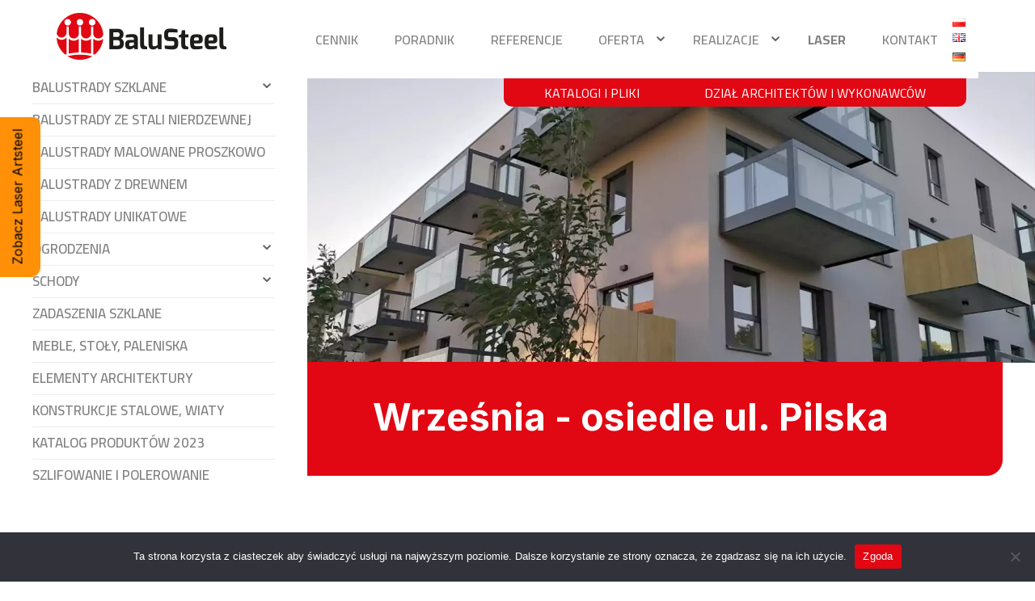

--- FILE ---
content_type: text/html; charset=UTF-8
request_url: https://balusteel.eu/realizacje-dla-firm/wrzesnia---osiedle-ul-pilska/
body_size: 19659
content:
<!doctype html>
<html dir="ltr" lang="pl-PL" prefix="og: https://ogp.me/ns#">
<head>
	<meta charset="UTF-8">
	<meta name="viewport" content="width=device-width, initial-scale=1">
	<meta name="google-site-verification" content="wjwUKsGR2mpRJ0eUP_VLvHLo13lwREU11IYBA1ct_Wc" />
	<meta name="msvalidate.01" content="7BC697B838CFA4496B1016AAF903C59A" />
	<link rel="profile" href="https://gmpg.org/xfn/11">
	<title>Września – osiedle ul. Pilska - Balusteel</title>

		<!-- All in One SEO 4.6.8.1 - aioseo.com -->
		<meta name="description" content="Września - osiedle ul. Pilska Inwestor: NowbudGeneralny wykonawca: NowbudNazwa Inwestycji - Budowa Września - osiedle ul. PilskaZakończenie prac: 26.09.2018 Opis wykonanych robót:- Wykonanie, dostawa i montaż balustrad zewnętrznych - Wykonanie, dostawa i montaż balustrad wewnętrznych- Wykonanie, dostawa i montaż poręczy na klatekach schodowych" />
		<meta name="robots" content="max-image-preview:large" />
		<link rel="canonical" href="https://balusteel.eu/realizacje-dla-firm/wrzesnia-osiedle-ul-pilska/" />
		<meta name="generator" content="All in One SEO (AIOSEO) 4.6.8.1" />
		<meta property="og:locale" content="pl_PL" />
		<meta property="og:site_name" content="Balusteel -" />
		<meta property="og:type" content="article" />
		<meta property="og:title" content="Września – osiedle ul. Pilska - Balusteel" />
		<meta property="og:description" content="Września - osiedle ul. Pilska Inwestor: NowbudGeneralny wykonawca: NowbudNazwa Inwestycji - Budowa Września - osiedle ul. PilskaZakończenie prac: 26.09.2018 Opis wykonanych robót:- Wykonanie, dostawa i montaż balustrad zewnętrznych - Wykonanie, dostawa i montaż balustrad wewnętrznych- Wykonanie, dostawa i montaż poręczy na klatekach schodowych" />
		<meta property="og:url" content="https://balusteel.eu/realizacje-dla-firm/wrzesnia-osiedle-ul-pilska/" />
		<meta property="og:image" content="https://balusteel.eu/wp-content/uploads/2020/11/logo-min.png" />
		<meta property="og:image:secure_url" content="https://balusteel.eu/wp-content/uploads/2020/11/logo-min.png" />
		<meta property="og:image:width" content="210" />
		<meta property="og:image:height" content="58" />
		<meta property="article:published_time" content="2020-12-14T10:39:40+00:00" />
		<meta property="article:modified_time" content="2020-12-16T09:43:56+00:00" />
		<meta name="twitter:card" content="summary_large_image" />
		<meta name="twitter:title" content="Września – osiedle ul. Pilska - Balusteel" />
		<meta name="twitter:description" content="Września - osiedle ul. Pilska Inwestor: NowbudGeneralny wykonawca: NowbudNazwa Inwestycji - Budowa Września - osiedle ul. PilskaZakończenie prac: 26.09.2018 Opis wykonanych robót:- Wykonanie, dostawa i montaż balustrad zewnętrznych - Wykonanie, dostawa i montaż balustrad wewnętrznych- Wykonanie, dostawa i montaż poręczy na klatekach schodowych" />
		<meta name="twitter:image" content="https://balusteel.eu/wp-content/uploads/2020/11/logo-min.png" />
		<script type="application/ld+json" class="aioseo-schema">
			{"@context":"https:\/\/schema.org","@graph":[{"@type":"BreadcrumbList","@id":"https:\/\/balusteel.eu\/realizacje-dla-firm\/wrzesnia-osiedle-ul-pilska\/#breadcrumblist","itemListElement":[{"@type":"ListItem","@id":"https:\/\/balusteel.eu\/#listItem","position":1,"name":"Dom","item":"https:\/\/balusteel.eu\/","nextItem":"https:\/\/balusteel.eu\/realizacje-dla-firm\/#listItem"},{"@type":"ListItem","@id":"https:\/\/balusteel.eu\/realizacje-dla-firm\/#listItem","position":2,"name":"Realizacje dla firm","item":"https:\/\/balusteel.eu\/realizacje-dla-firm\/","nextItem":"https:\/\/balusteel.eu\/realizacje-dla-firm\/wrzesnia-osiedle-ul-pilska\/#listItem","previousItem":"https:\/\/balusteel.eu\/#listItem"},{"@type":"ListItem","@id":"https:\/\/balusteel.eu\/realizacje-dla-firm\/wrzesnia-osiedle-ul-pilska\/#listItem","position":3,"name":"Wrze\u015bnia - osiedle ul. Pilska","previousItem":"https:\/\/balusteel.eu\/realizacje-dla-firm\/#listItem"}]},{"@type":"Organization","@id":"https:\/\/balusteel.eu\/#organization","name":"Balusteel","url":"https:\/\/balusteel.eu\/","logo":{"@type":"ImageObject","url":"https:\/\/balusteel.eu\/wp-content\/uploads\/2020\/11\/logo-min.png","@id":"https:\/\/balusteel.eu\/realizacje-dla-firm\/wrzesnia-osiedle-ul-pilska\/#organizationLogo","width":210,"height":58},"image":{"@id":"https:\/\/balusteel.eu\/realizacje-dla-firm\/wrzesnia-osiedle-ul-pilska\/#organizationLogo"}},{"@type":"WebPage","@id":"https:\/\/balusteel.eu\/realizacje-dla-firm\/wrzesnia-osiedle-ul-pilska\/#webpage","url":"https:\/\/balusteel.eu\/realizacje-dla-firm\/wrzesnia-osiedle-ul-pilska\/","name":"Wrze\u015bnia \u2013 osiedle ul. Pilska - Balusteel","description":"Wrze\u015bnia - osiedle ul. Pilska Inwestor: NowbudGeneralny wykonawca: NowbudNazwa Inwestycji - Budowa Wrze\u015bnia - osiedle ul. PilskaZako\u0144czenie prac: 26.09.2018 Opis wykonanych rob\u00f3t:- Wykonanie, dostawa i monta\u017c balustrad zewn\u0119trznych - Wykonanie, dostawa i monta\u017c balustrad wewn\u0119trznych- Wykonanie, dostawa i monta\u017c por\u0119czy na klatekach schodowych","inLanguage":"pl-PL","isPartOf":{"@id":"https:\/\/balusteel.eu\/#website"},"breadcrumb":{"@id":"https:\/\/balusteel.eu\/realizacje-dla-firm\/wrzesnia-osiedle-ul-pilska\/#breadcrumblist"},"datePublished":"2020-12-14T11:39:40+01:00","dateModified":"2020-12-16T10:43:56+01:00"},{"@type":"WebSite","@id":"https:\/\/balusteel.eu\/#website","url":"https:\/\/balusteel.eu\/","name":"Balusteel","inLanguage":"pl-PL","publisher":{"@id":"https:\/\/balusteel.eu\/#organization"}}]}
		</script>
		<!-- All in One SEO -->

<link rel='dns-prefetch' href='//fonts.googleapis.com' />
<link rel="alternate" type="application/rss+xml" title="Balusteel &raquo; Kanał z wpisami" href="https://balusteel.eu/feed/" />
<link rel="alternate" type="application/rss+xml" title="Balusteel &raquo; Kanał z komentarzami" href="https://balusteel.eu/comments/feed/" />
		<!-- This site uses the Google Analytics by MonsterInsights plugin v9.11.1 - Using Analytics tracking - https://www.monsterinsights.com/ -->
							<script src="//www.googletagmanager.com/gtag/js?id=G-6CCFKXH6F7"  data-cfasync="false" data-wpfc-render="false" async></script>
			<script data-cfasync="false" data-wpfc-render="false">
				var mi_version = '9.11.1';
				var mi_track_user = true;
				var mi_no_track_reason = '';
								var MonsterInsightsDefaultLocations = {"page_location":"https:\/\/balusteel.eu\/realizacje-dla-firm\/wrzesnia---osiedle-ul-pilska\/"};
								if ( typeof MonsterInsightsPrivacyGuardFilter === 'function' ) {
					var MonsterInsightsLocations = (typeof MonsterInsightsExcludeQuery === 'object') ? MonsterInsightsPrivacyGuardFilter( MonsterInsightsExcludeQuery ) : MonsterInsightsPrivacyGuardFilter( MonsterInsightsDefaultLocations );
				} else {
					var MonsterInsightsLocations = (typeof MonsterInsightsExcludeQuery === 'object') ? MonsterInsightsExcludeQuery : MonsterInsightsDefaultLocations;
				}

								var disableStrs = [
										'ga-disable-G-6CCFKXH6F7',
									];

				/* Function to detect opted out users */
				function __gtagTrackerIsOptedOut() {
					for (var index = 0; index < disableStrs.length; index++) {
						if (document.cookie.indexOf(disableStrs[index] + '=true') > -1) {
							return true;
						}
					}

					return false;
				}

				/* Disable tracking if the opt-out cookie exists. */
				if (__gtagTrackerIsOptedOut()) {
					for (var index = 0; index < disableStrs.length; index++) {
						window[disableStrs[index]] = true;
					}
				}

				/* Opt-out function */
				function __gtagTrackerOptout() {
					for (var index = 0; index < disableStrs.length; index++) {
						document.cookie = disableStrs[index] + '=true; expires=Thu, 31 Dec 2099 23:59:59 UTC; path=/';
						window[disableStrs[index]] = true;
					}
				}

				if ('undefined' === typeof gaOptout) {
					function gaOptout() {
						__gtagTrackerOptout();
					}
				}
								window.dataLayer = window.dataLayer || [];

				window.MonsterInsightsDualTracker = {
					helpers: {},
					trackers: {},
				};
				if (mi_track_user) {
					function __gtagDataLayer() {
						dataLayer.push(arguments);
					}

					function __gtagTracker(type, name, parameters) {
						if (!parameters) {
							parameters = {};
						}

						if (parameters.send_to) {
							__gtagDataLayer.apply(null, arguments);
							return;
						}

						if (type === 'event') {
														parameters.send_to = monsterinsights_frontend.v4_id;
							var hookName = name;
							if (typeof parameters['event_category'] !== 'undefined') {
								hookName = parameters['event_category'] + ':' + name;
							}

							if (typeof MonsterInsightsDualTracker.trackers[hookName] !== 'undefined') {
								MonsterInsightsDualTracker.trackers[hookName](parameters);
							} else {
								__gtagDataLayer('event', name, parameters);
							}
							
						} else {
							__gtagDataLayer.apply(null, arguments);
						}
					}

					__gtagTracker('js', new Date());
					__gtagTracker('set', {
						'developer_id.dZGIzZG': true,
											});
					if ( MonsterInsightsLocations.page_location ) {
						__gtagTracker('set', MonsterInsightsLocations);
					}
										__gtagTracker('config', 'G-6CCFKXH6F7', {"forceSSL":"true","link_attribution":"true"} );
										window.gtag = __gtagTracker;										(function () {
						/* https://developers.google.com/analytics/devguides/collection/analyticsjs/ */
						/* ga and __gaTracker compatibility shim. */
						var noopfn = function () {
							return null;
						};
						var newtracker = function () {
							return new Tracker();
						};
						var Tracker = function () {
							return null;
						};
						var p = Tracker.prototype;
						p.get = noopfn;
						p.set = noopfn;
						p.send = function () {
							var args = Array.prototype.slice.call(arguments);
							args.unshift('send');
							__gaTracker.apply(null, args);
						};
						var __gaTracker = function () {
							var len = arguments.length;
							if (len === 0) {
								return;
							}
							var f = arguments[len - 1];
							if (typeof f !== 'object' || f === null || typeof f.hitCallback !== 'function') {
								if ('send' === arguments[0]) {
									var hitConverted, hitObject = false, action;
									if ('event' === arguments[1]) {
										if ('undefined' !== typeof arguments[3]) {
											hitObject = {
												'eventAction': arguments[3],
												'eventCategory': arguments[2],
												'eventLabel': arguments[4],
												'value': arguments[5] ? arguments[5] : 1,
											}
										}
									}
									if ('pageview' === arguments[1]) {
										if ('undefined' !== typeof arguments[2]) {
											hitObject = {
												'eventAction': 'page_view',
												'page_path': arguments[2],
											}
										}
									}
									if (typeof arguments[2] === 'object') {
										hitObject = arguments[2];
									}
									if (typeof arguments[5] === 'object') {
										Object.assign(hitObject, arguments[5]);
									}
									if ('undefined' !== typeof arguments[1].hitType) {
										hitObject = arguments[1];
										if ('pageview' === hitObject.hitType) {
											hitObject.eventAction = 'page_view';
										}
									}
									if (hitObject) {
										action = 'timing' === arguments[1].hitType ? 'timing_complete' : hitObject.eventAction;
										hitConverted = mapArgs(hitObject);
										__gtagTracker('event', action, hitConverted);
									}
								}
								return;
							}

							function mapArgs(args) {
								var arg, hit = {};
								var gaMap = {
									'eventCategory': 'event_category',
									'eventAction': 'event_action',
									'eventLabel': 'event_label',
									'eventValue': 'event_value',
									'nonInteraction': 'non_interaction',
									'timingCategory': 'event_category',
									'timingVar': 'name',
									'timingValue': 'value',
									'timingLabel': 'event_label',
									'page': 'page_path',
									'location': 'page_location',
									'title': 'page_title',
									'referrer' : 'page_referrer',
								};
								for (arg in args) {
																		if (!(!args.hasOwnProperty(arg) || !gaMap.hasOwnProperty(arg))) {
										hit[gaMap[arg]] = args[arg];
									} else {
										hit[arg] = args[arg];
									}
								}
								return hit;
							}

							try {
								f.hitCallback();
							} catch (ex) {
							}
						};
						__gaTracker.create = newtracker;
						__gaTracker.getByName = newtracker;
						__gaTracker.getAll = function () {
							return [];
						};
						__gaTracker.remove = noopfn;
						__gaTracker.loaded = true;
						window['__gaTracker'] = __gaTracker;
					})();
									} else {
										console.log("");
					(function () {
						function __gtagTracker() {
							return null;
						}

						window['__gtagTracker'] = __gtagTracker;
						window['gtag'] = __gtagTracker;
					})();
									}
			</script>
							<!-- / Google Analytics by MonsterInsights -->
		<script>
window._wpemojiSettings = {"baseUrl":"https:\/\/s.w.org\/images\/core\/emoji\/15.0.3\/72x72\/","ext":".png","svgUrl":"https:\/\/s.w.org\/images\/core\/emoji\/15.0.3\/svg\/","svgExt":".svg","source":{"concatemoji":"https:\/\/balusteel.eu\/wp-includes\/js\/wp-emoji-release.min.js?ver=6.6.4"}};
/*! This file is auto-generated */
!function(i,n){var o,s,e;function c(e){try{var t={supportTests:e,timestamp:(new Date).valueOf()};sessionStorage.setItem(o,JSON.stringify(t))}catch(e){}}function p(e,t,n){e.clearRect(0,0,e.canvas.width,e.canvas.height),e.fillText(t,0,0);var t=new Uint32Array(e.getImageData(0,0,e.canvas.width,e.canvas.height).data),r=(e.clearRect(0,0,e.canvas.width,e.canvas.height),e.fillText(n,0,0),new Uint32Array(e.getImageData(0,0,e.canvas.width,e.canvas.height).data));return t.every(function(e,t){return e===r[t]})}function u(e,t,n){switch(t){case"flag":return n(e,"\ud83c\udff3\ufe0f\u200d\u26a7\ufe0f","\ud83c\udff3\ufe0f\u200b\u26a7\ufe0f")?!1:!n(e,"\ud83c\uddfa\ud83c\uddf3","\ud83c\uddfa\u200b\ud83c\uddf3")&&!n(e,"\ud83c\udff4\udb40\udc67\udb40\udc62\udb40\udc65\udb40\udc6e\udb40\udc67\udb40\udc7f","\ud83c\udff4\u200b\udb40\udc67\u200b\udb40\udc62\u200b\udb40\udc65\u200b\udb40\udc6e\u200b\udb40\udc67\u200b\udb40\udc7f");case"emoji":return!n(e,"\ud83d\udc26\u200d\u2b1b","\ud83d\udc26\u200b\u2b1b")}return!1}function f(e,t,n){var r="undefined"!=typeof WorkerGlobalScope&&self instanceof WorkerGlobalScope?new OffscreenCanvas(300,150):i.createElement("canvas"),a=r.getContext("2d",{willReadFrequently:!0}),o=(a.textBaseline="top",a.font="600 32px Arial",{});return e.forEach(function(e){o[e]=t(a,e,n)}),o}function t(e){var t=i.createElement("script");t.src=e,t.defer=!0,i.head.appendChild(t)}"undefined"!=typeof Promise&&(o="wpEmojiSettingsSupports",s=["flag","emoji"],n.supports={everything:!0,everythingExceptFlag:!0},e=new Promise(function(e){i.addEventListener("DOMContentLoaded",e,{once:!0})}),new Promise(function(t){var n=function(){try{var e=JSON.parse(sessionStorage.getItem(o));if("object"==typeof e&&"number"==typeof e.timestamp&&(new Date).valueOf()<e.timestamp+604800&&"object"==typeof e.supportTests)return e.supportTests}catch(e){}return null}();if(!n){if("undefined"!=typeof Worker&&"undefined"!=typeof OffscreenCanvas&&"undefined"!=typeof URL&&URL.createObjectURL&&"undefined"!=typeof Blob)try{var e="postMessage("+f.toString()+"("+[JSON.stringify(s),u.toString(),p.toString()].join(",")+"));",r=new Blob([e],{type:"text/javascript"}),a=new Worker(URL.createObjectURL(r),{name:"wpTestEmojiSupports"});return void(a.onmessage=function(e){c(n=e.data),a.terminate(),t(n)})}catch(e){}c(n=f(s,u,p))}t(n)}).then(function(e){for(var t in e)n.supports[t]=e[t],n.supports.everything=n.supports.everything&&n.supports[t],"flag"!==t&&(n.supports.everythingExceptFlag=n.supports.everythingExceptFlag&&n.supports[t]);n.supports.everythingExceptFlag=n.supports.everythingExceptFlag&&!n.supports.flag,n.DOMReady=!1,n.readyCallback=function(){n.DOMReady=!0}}).then(function(){return e}).then(function(){var e;n.supports.everything||(n.readyCallback(),(e=n.source||{}).concatemoji?t(e.concatemoji):e.wpemoji&&e.twemoji&&(t(e.twemoji),t(e.wpemoji)))}))}((window,document),window._wpemojiSettings);
</script>
<link rel='stylesheet' id='hfe-widgets-style-css' href='https://balusteel.eu/wp-content/plugins/header-footer-elementor/inc/widgets-css/frontend.css?ver=1.6.37' media='all' />
<style id='wp-emoji-styles-inline-css'>

	img.wp-smiley, img.emoji {
		display: inline !important;
		border: none !important;
		box-shadow: none !important;
		height: 1em !important;
		width: 1em !important;
		margin: 0 0.07em !important;
		vertical-align: -0.1em !important;
		background: none !important;
		padding: 0 !important;
	}
</style>
<style id='classic-theme-styles-inline-css'>
/*! This file is auto-generated */
.wp-block-button__link{color:#fff;background-color:#32373c;border-radius:9999px;box-shadow:none;text-decoration:none;padding:calc(.667em + 2px) calc(1.333em + 2px);font-size:1.125em}.wp-block-file__button{background:#32373c;color:#fff;text-decoration:none}
</style>
<style id='global-styles-inline-css'>
:root{--wp--preset--aspect-ratio--square: 1;--wp--preset--aspect-ratio--4-3: 4/3;--wp--preset--aspect-ratio--3-4: 3/4;--wp--preset--aspect-ratio--3-2: 3/2;--wp--preset--aspect-ratio--2-3: 2/3;--wp--preset--aspect-ratio--16-9: 16/9;--wp--preset--aspect-ratio--9-16: 9/16;--wp--preset--color--black: #000000;--wp--preset--color--cyan-bluish-gray: #abb8c3;--wp--preset--color--white: #ffffff;--wp--preset--color--pale-pink: #f78da7;--wp--preset--color--vivid-red: #cf2e2e;--wp--preset--color--luminous-vivid-orange: #ff6900;--wp--preset--color--luminous-vivid-amber: #fcb900;--wp--preset--color--light-green-cyan: #7bdcb5;--wp--preset--color--vivid-green-cyan: #00d084;--wp--preset--color--pale-cyan-blue: #8ed1fc;--wp--preset--color--vivid-cyan-blue: #0693e3;--wp--preset--color--vivid-purple: #9b51e0;--wp--preset--gradient--vivid-cyan-blue-to-vivid-purple: linear-gradient(135deg,rgba(6,147,227,1) 0%,rgb(155,81,224) 100%);--wp--preset--gradient--light-green-cyan-to-vivid-green-cyan: linear-gradient(135deg,rgb(122,220,180) 0%,rgb(0,208,130) 100%);--wp--preset--gradient--luminous-vivid-amber-to-luminous-vivid-orange: linear-gradient(135deg,rgba(252,185,0,1) 0%,rgba(255,105,0,1) 100%);--wp--preset--gradient--luminous-vivid-orange-to-vivid-red: linear-gradient(135deg,rgba(255,105,0,1) 0%,rgb(207,46,46) 100%);--wp--preset--gradient--very-light-gray-to-cyan-bluish-gray: linear-gradient(135deg,rgb(238,238,238) 0%,rgb(169,184,195) 100%);--wp--preset--gradient--cool-to-warm-spectrum: linear-gradient(135deg,rgb(74,234,220) 0%,rgb(151,120,209) 20%,rgb(207,42,186) 40%,rgb(238,44,130) 60%,rgb(251,105,98) 80%,rgb(254,248,76) 100%);--wp--preset--gradient--blush-light-purple: linear-gradient(135deg,rgb(255,206,236) 0%,rgb(152,150,240) 100%);--wp--preset--gradient--blush-bordeaux: linear-gradient(135deg,rgb(254,205,165) 0%,rgb(254,45,45) 50%,rgb(107,0,62) 100%);--wp--preset--gradient--luminous-dusk: linear-gradient(135deg,rgb(255,203,112) 0%,rgb(199,81,192) 50%,rgb(65,88,208) 100%);--wp--preset--gradient--pale-ocean: linear-gradient(135deg,rgb(255,245,203) 0%,rgb(182,227,212) 50%,rgb(51,167,181) 100%);--wp--preset--gradient--electric-grass: linear-gradient(135deg,rgb(202,248,128) 0%,rgb(113,206,126) 100%);--wp--preset--gradient--midnight: linear-gradient(135deg,rgb(2,3,129) 0%,rgb(40,116,252) 100%);--wp--preset--font-size--small: 13px;--wp--preset--font-size--medium: 20px;--wp--preset--font-size--large: 36px;--wp--preset--font-size--x-large: 42px;--wp--preset--spacing--20: 0.44rem;--wp--preset--spacing--30: 0.67rem;--wp--preset--spacing--40: 1rem;--wp--preset--spacing--50: 1.5rem;--wp--preset--spacing--60: 2.25rem;--wp--preset--spacing--70: 3.38rem;--wp--preset--spacing--80: 5.06rem;--wp--preset--shadow--natural: 6px 6px 9px rgba(0, 0, 0, 0.2);--wp--preset--shadow--deep: 12px 12px 50px rgba(0, 0, 0, 0.4);--wp--preset--shadow--sharp: 6px 6px 0px rgba(0, 0, 0, 0.2);--wp--preset--shadow--outlined: 6px 6px 0px -3px rgba(255, 255, 255, 1), 6px 6px rgba(0, 0, 0, 1);--wp--preset--shadow--crisp: 6px 6px 0px rgba(0, 0, 0, 1);}:where(.is-layout-flex){gap: 0.5em;}:where(.is-layout-grid){gap: 0.5em;}body .is-layout-flex{display: flex;}.is-layout-flex{flex-wrap: wrap;align-items: center;}.is-layout-flex > :is(*, div){margin: 0;}body .is-layout-grid{display: grid;}.is-layout-grid > :is(*, div){margin: 0;}:where(.wp-block-columns.is-layout-flex){gap: 2em;}:where(.wp-block-columns.is-layout-grid){gap: 2em;}:where(.wp-block-post-template.is-layout-flex){gap: 1.25em;}:where(.wp-block-post-template.is-layout-grid){gap: 1.25em;}.has-black-color{color: var(--wp--preset--color--black) !important;}.has-cyan-bluish-gray-color{color: var(--wp--preset--color--cyan-bluish-gray) !important;}.has-white-color{color: var(--wp--preset--color--white) !important;}.has-pale-pink-color{color: var(--wp--preset--color--pale-pink) !important;}.has-vivid-red-color{color: var(--wp--preset--color--vivid-red) !important;}.has-luminous-vivid-orange-color{color: var(--wp--preset--color--luminous-vivid-orange) !important;}.has-luminous-vivid-amber-color{color: var(--wp--preset--color--luminous-vivid-amber) !important;}.has-light-green-cyan-color{color: var(--wp--preset--color--light-green-cyan) !important;}.has-vivid-green-cyan-color{color: var(--wp--preset--color--vivid-green-cyan) !important;}.has-pale-cyan-blue-color{color: var(--wp--preset--color--pale-cyan-blue) !important;}.has-vivid-cyan-blue-color{color: var(--wp--preset--color--vivid-cyan-blue) !important;}.has-vivid-purple-color{color: var(--wp--preset--color--vivid-purple) !important;}.has-black-background-color{background-color: var(--wp--preset--color--black) !important;}.has-cyan-bluish-gray-background-color{background-color: var(--wp--preset--color--cyan-bluish-gray) !important;}.has-white-background-color{background-color: var(--wp--preset--color--white) !important;}.has-pale-pink-background-color{background-color: var(--wp--preset--color--pale-pink) !important;}.has-vivid-red-background-color{background-color: var(--wp--preset--color--vivid-red) !important;}.has-luminous-vivid-orange-background-color{background-color: var(--wp--preset--color--luminous-vivid-orange) !important;}.has-luminous-vivid-amber-background-color{background-color: var(--wp--preset--color--luminous-vivid-amber) !important;}.has-light-green-cyan-background-color{background-color: var(--wp--preset--color--light-green-cyan) !important;}.has-vivid-green-cyan-background-color{background-color: var(--wp--preset--color--vivid-green-cyan) !important;}.has-pale-cyan-blue-background-color{background-color: var(--wp--preset--color--pale-cyan-blue) !important;}.has-vivid-cyan-blue-background-color{background-color: var(--wp--preset--color--vivid-cyan-blue) !important;}.has-vivid-purple-background-color{background-color: var(--wp--preset--color--vivid-purple) !important;}.has-black-border-color{border-color: var(--wp--preset--color--black) !important;}.has-cyan-bluish-gray-border-color{border-color: var(--wp--preset--color--cyan-bluish-gray) !important;}.has-white-border-color{border-color: var(--wp--preset--color--white) !important;}.has-pale-pink-border-color{border-color: var(--wp--preset--color--pale-pink) !important;}.has-vivid-red-border-color{border-color: var(--wp--preset--color--vivid-red) !important;}.has-luminous-vivid-orange-border-color{border-color: var(--wp--preset--color--luminous-vivid-orange) !important;}.has-luminous-vivid-amber-border-color{border-color: var(--wp--preset--color--luminous-vivid-amber) !important;}.has-light-green-cyan-border-color{border-color: var(--wp--preset--color--light-green-cyan) !important;}.has-vivid-green-cyan-border-color{border-color: var(--wp--preset--color--vivid-green-cyan) !important;}.has-pale-cyan-blue-border-color{border-color: var(--wp--preset--color--pale-cyan-blue) !important;}.has-vivid-cyan-blue-border-color{border-color: var(--wp--preset--color--vivid-cyan-blue) !important;}.has-vivid-purple-border-color{border-color: var(--wp--preset--color--vivid-purple) !important;}.has-vivid-cyan-blue-to-vivid-purple-gradient-background{background: var(--wp--preset--gradient--vivid-cyan-blue-to-vivid-purple) !important;}.has-light-green-cyan-to-vivid-green-cyan-gradient-background{background: var(--wp--preset--gradient--light-green-cyan-to-vivid-green-cyan) !important;}.has-luminous-vivid-amber-to-luminous-vivid-orange-gradient-background{background: var(--wp--preset--gradient--luminous-vivid-amber-to-luminous-vivid-orange) !important;}.has-luminous-vivid-orange-to-vivid-red-gradient-background{background: var(--wp--preset--gradient--luminous-vivid-orange-to-vivid-red) !important;}.has-very-light-gray-to-cyan-bluish-gray-gradient-background{background: var(--wp--preset--gradient--very-light-gray-to-cyan-bluish-gray) !important;}.has-cool-to-warm-spectrum-gradient-background{background: var(--wp--preset--gradient--cool-to-warm-spectrum) !important;}.has-blush-light-purple-gradient-background{background: var(--wp--preset--gradient--blush-light-purple) !important;}.has-blush-bordeaux-gradient-background{background: var(--wp--preset--gradient--blush-bordeaux) !important;}.has-luminous-dusk-gradient-background{background: var(--wp--preset--gradient--luminous-dusk) !important;}.has-pale-ocean-gradient-background{background: var(--wp--preset--gradient--pale-ocean) !important;}.has-electric-grass-gradient-background{background: var(--wp--preset--gradient--electric-grass) !important;}.has-midnight-gradient-background{background: var(--wp--preset--gradient--midnight) !important;}.has-small-font-size{font-size: var(--wp--preset--font-size--small) !important;}.has-medium-font-size{font-size: var(--wp--preset--font-size--medium) !important;}.has-large-font-size{font-size: var(--wp--preset--font-size--large) !important;}.has-x-large-font-size{font-size: var(--wp--preset--font-size--x-large) !important;}
:where(.wp-block-post-template.is-layout-flex){gap: 1.25em;}:where(.wp-block-post-template.is-layout-grid){gap: 1.25em;}
:where(.wp-block-columns.is-layout-flex){gap: 2em;}:where(.wp-block-columns.is-layout-grid){gap: 2em;}
:root :where(.wp-block-pullquote){font-size: 1.5em;line-height: 1.6;}
</style>
<link rel='stylesheet' id='cpsh-shortcodes-css' href='https://balusteel.eu/wp-content/plugins/column-shortcodes/assets/css/shortcodes.css?ver=1.0.1' media='all' />
<link rel='stylesheet' id='contact-form-7-css' href='https://balusteel.eu/wp-content/plugins/contact-form-7/includes/css/styles.css?ver=5.9.8' media='all' />
<link rel='stylesheet' id='cookie-notice-front-css' href='https://balusteel.eu/wp-content/plugins/cookie-notice/css/front.min.css?ver=2.4.17' media='all' />
<link rel='stylesheet' id='hfe-style-css' href='https://balusteel.eu/wp-content/plugins/header-footer-elementor/assets/css/header-footer-elementor.css?ver=1.6.37' media='all' />
<link rel='stylesheet' id='elementor-icons-css' href='https://balusteel.eu/wp-content/plugins/elementor/assets/lib/eicons/css/elementor-icons.min.css?ver=5.31.0' media='all' />
<link rel='stylesheet' id='elementor-frontend-css' href='https://balusteel.eu/wp-content/plugins/elementor/assets/css/frontend.min.css?ver=3.24.0' media='all' />
<link rel='stylesheet' id='swiper-css' href='https://balusteel.eu/wp-content/plugins/elementor/assets/lib/swiper/v8/css/swiper.min.css?ver=8.4.5' media='all' />
<link rel='stylesheet' id='e-swiper-css' href='https://balusteel.eu/wp-content/plugins/elementor/assets/css/conditionals/e-swiper.min.css?ver=3.24.0' media='all' />
<link rel='stylesheet' id='elementor-post-5-css' href='https://balusteel.eu/wp-content/uploads/elementor/css/post-5.css?ver=1767905199' media='all' />
<link rel='stylesheet' id='elementor-pro-css' href='https://balusteel.eu/wp-content/plugins/pro-elements/assets/css/frontend.min.css?ver=3.23.3' media='all' />
<link rel='stylesheet' id='elementor-global-css' href='https://balusteel.eu/wp-content/uploads/elementor/css/global.css?ver=1767905201' media='all' />
<link rel='stylesheet' id='e-animation-fadeIn-css' href='https://balusteel.eu/wp-content/plugins/elementor/assets/lib/animations/styles/fadeIn.min.css?ver=3.24.0' media='all' />
<link rel='stylesheet' id='widget-heading-css' href='https://balusteel.eu/wp-content/plugins/elementor/assets/css/widget-heading.min.css?ver=3.24.0' media='all' />
<link rel='stylesheet' id='widget-text-editor-css' href='https://balusteel.eu/wp-content/plugins/elementor/assets/css/widget-text-editor.min.css?ver=3.24.0' media='all' />
<link rel='stylesheet' id='widget-image-gallery-css' href='https://balusteel.eu/wp-content/plugins/elementor/assets/css/widget-image-gallery.min.css?ver=3.24.0' media='all' />
<link rel='stylesheet' id='elementor-post-2635-css' href='https://balusteel.eu/wp-content/uploads/elementor/css/post-2635.css?ver=1768032633' media='all' />
<link rel='stylesheet' id='hello-elementor-css' href='https://balusteel.eu/wp-content/themes/hello-elementor/style.min.css?ver=3.0.1' media='all' />
<link rel='stylesheet' id='hello-elementor-theme-style-css' href='https://balusteel.eu/wp-content/themes/hello-elementor/theme.min.css?ver=3.0.1' media='all' />
<link rel='stylesheet' id='hello-elementor-header-footer-css' href='https://balusteel.eu/wp-content/themes/hello-elementor/header-footer.min.css?ver=3.0.1' media='all' />
<link rel='stylesheet' id='mm-compiled-options-mobmenu-css' href='https://balusteel.eu/wp-content/uploads/dynamic-mobmenu.css?ver=2.8.5-463' media='all' />
<link rel='stylesheet' id='mm-google-webfont-dosis-css' href='//fonts.googleapis.com/css?family=Dosis%3Ainherit%2C400&#038;subset=latin%2Clatin-ext&#038;ver=6.6.4' media='all' />
<link rel='stylesheet' id='eael-general-css' href='https://balusteel.eu/wp-content/plugins/essential-addons-for-elementor-lite/assets/front-end/css/view/general.min.css?ver=5.9.27' media='all' />
<link rel='stylesheet' id='cssmobmenu-icons-css' href='https://balusteel.eu/wp-content/plugins/mobile-menu/includes/css/mobmenu-icons.css?ver=6.6.4' media='all' />
<link rel='stylesheet' id='cssmobmenu-css' href='https://balusteel.eu/wp-content/plugins/mobile-menu/includes/css/mobmenu.css?ver=2.8.5' media='all' />
<link rel='stylesheet' id='google-fonts-1-css' href='https://fonts.googleapis.com/css?family=Roboto%3A100%2C100italic%2C200%2C200italic%2C300%2C300italic%2C400%2C400italic%2C500%2C500italic%2C600%2C600italic%2C700%2C700italic%2C800%2C800italic%2C900%2C900italic%7CRoboto+Slab%3A100%2C100italic%2C200%2C200italic%2C300%2C300italic%2C400%2C400italic%2C500%2C500italic%2C600%2C600italic%2C700%2C700italic%2C800%2C800italic%2C900%2C900italic%7CInter%3A100%2C100italic%2C200%2C200italic%2C300%2C300italic%2C400%2C400italic%2C500%2C500italic%2C600%2C600italic%2C700%2C700italic%2C800%2C800italic%2C900%2C900italic%7CCairo%3A100%2C100italic%2C200%2C200italic%2C300%2C300italic%2C400%2C400italic%2C500%2C500italic%2C600%2C600italic%2C700%2C700italic%2C800%2C800italic%2C900%2C900italic&#038;display=auto&#038;subset=latin-ext&#038;ver=6.6.4' media='all' />
<link rel="preconnect" href="https://fonts.gstatic.com/" crossorigin><script src="https://balusteel.eu/wp-content/plugins/google-analytics-for-wordpress/assets/js/frontend-gtag.min.js?ver=9.11.1" id="monsterinsights-frontend-script-js" async data-wp-strategy="async"></script>
<script data-cfasync="false" data-wpfc-render="false" id='monsterinsights-frontend-script-js-extra'>var monsterinsights_frontend = {"js_events_tracking":"true","download_extensions":"doc,pdf,ppt,zip,xls,docx,pptx,xlsx","inbound_paths":"[{\"path\":\"\\\/go\\\/\",\"label\":\"affiliate\"},{\"path\":\"\\\/recommend\\\/\",\"label\":\"affiliate\"}]","home_url":"https:\/\/balusteel.eu","hash_tracking":"false","v4_id":"G-6CCFKXH6F7"};</script>
<script id="cookie-notice-front-js-before">
var cnArgs = {"ajaxUrl":"https:\/\/balusteel.eu\/wp-admin\/admin-ajax.php","nonce":"0e6b9f3153","hideEffect":"fade","position":"bottom","onScroll":false,"onScrollOffset":100,"onClick":false,"cookieName":"cookie_notice_accepted","cookieTime":2592000,"cookieTimeRejected":2592000,"globalCookie":false,"redirection":false,"cache":false,"revokeCookies":false,"revokeCookiesOpt":"automatic"};
</script>
<script src="https://balusteel.eu/wp-content/plugins/cookie-notice/js/front.min.js?ver=2.4.17" id="cookie-notice-front-js"></script>
<script src="https://balusteel.eu/wp-includes/js/jquery/jquery.min.js?ver=3.7.1" id="jquery-core-js"></script>
<script src="https://balusteel.eu/wp-includes/js/jquery/jquery-migrate.min.js?ver=3.4.1" id="jquery-migrate-js"></script>
<script src="https://balusteel.eu/wp-content/plugins/mobile-menu/includes/js/mobmenu.js?ver=2.8.5" id="mobmenujs-js"></script>
<link rel="https://api.w.org/" href="https://balusteel.eu/wp-json/" /><link rel="alternate" title="JSON" type="application/json" href="https://balusteel.eu/wp-json/wp/v2/pages/2635" /><link rel="EditURI" type="application/rsd+xml" title="RSD" href="https://balusteel.eu/xmlrpc.php?rsd" />
<meta name="generator" content="WordPress 6.6.4" />
<link rel='shortlink' href='https://balusteel.eu/?p=2635' />
<link rel="alternate" title="oEmbed (JSON)" type="application/json+oembed" href="https://balusteel.eu/wp-json/oembed/1.0/embed?url=https%3A%2F%2Fbalusteel.eu%2Frealizacje-dla-firm%2Fwrzesnia-osiedle-ul-pilska%2F" />
<link rel="alternate" title="oEmbed (XML)" type="text/xml+oembed" href="https://balusteel.eu/wp-json/oembed/1.0/embed?url=https%3A%2F%2Fbalusteel.eu%2Frealizacje-dla-firm%2Fwrzesnia-osiedle-ul-pilska%2F&#038;format=xml" />
<!-- start Simple Custom CSS and JS -->
<style>
.widget-shop{
  position: fixed;
  top: 30%;
  left: -77px;
  z-index: 1000;
  background: #ff9007;
  border-bottom-right-radius: 10px;
  border-bottom-left-radius: 10px;
  padding: 15px;
  transform: rotate(270deg);
  transition: .2s all;
}
.widget-shop a:last-child{
  font-family: 'Inter', sans-serif;
  color: #000 !important;
}
.widget-shop img{
  display: block;
  position: absolute;
  left: 0;
  top: -225px;
  bottom: 0;
  transform: rotate(90deg);
  height: 231px;
}
/* .widget-shop:hover{
  left: 135px;
} */
</style>
<!-- end Simple Custom CSS and JS -->
<!-- start Simple Custom CSS and JS -->
<style>
.realizations-filter{
  cursor: pointer;
}
.realizations-filter:hover span{
  font-weight: 700 !important;
}
.realizations-filter.active span{
  color: #000 !important;
  font-weight: 700 !important;
}</style>
<!-- end Simple Custom CSS and JS -->
<!-- start Simple Custom CSS and JS -->
<style>
.architects-gallery{
  padding-left: 40px;
  padding-right: 40px;
  padding-bottom: 250px;
}
.eael-filter-gallery-control{
  display: none;
}
.architects-gallery .eael-filter-gallery-wrapper{
  background-color: #f3f3f3 !important; 
}
.architects-gallery .gallery-item-hoverer-bg{
  background: #FFF !important;
}
.architects-gallery .gallery-item-thumbnail-wrap{
  z-index: 1000 !important;
}
.architects-gallery .gallery-item-caption-wrap.caption-style-hoverer{
  visibility: visible !important;
  opacity: 1 !important;
  top: 0;
  align-items: flex-start !important;
  padding-top: 190px;
}
.architects-gallery .eael-gallery-grid-item{
  overflow: visible !important;
  height: 400px;
}
.architects-gallery .fg-item-title{
  transform: translateY(20px) !important;
  color: #000 !important;
}
.architects-gallery .fg-item-content p{
  transform: translateY(30px) !important;
  color: #777 !important;
}
.architects-gallery .gallery-item-buttons{
  transform: translateY(40px) !important;
  text-align: center;
}
.architects-gallery .gallery-item-buttons a{
  margin-right: 0 !important;
}
.architects-gallery .gallery-item-buttons .fg-item-icon-inner{
  background: #e10713 !important;
  border-radius: 4px !important;
  width: auto !important;
  padding-left: 15px !important;
  padding-right: 15px !important;
  height: 40px !important;
  line-height: 40px !important;
  font-size: 15px !important;
}

/* MENU LEFT */
.architects-left-menu ul{
  list-style: none;
}
.architects-left-menu ul li{
  text-transform: uppercase;
  color: #999;
  font-family: 'Roboto';
  font-size: 14px;
  border-bottom: 1px solid #999;
  padding: 15px 0;
  cursor: pointer;
}
.architects-menu-active{
  color: #e10713 !important;
  font-weight: 700;
}</style>
<!-- end Simple Custom CSS and JS -->
<!-- start Simple Custom CSS and JS -->
<style>
body.page-id-787 .elementor-image-box-title a, body.page-id-5735 .elementor-image-box-title a, body.page-id-5730 .elementor-image-box-title a{
  font-family: 'Cairo' !important;
  font-size: 18px !important;
  color: #000 !important;
}
body.page-id-787 figure.elementor-image-box-img, body.page-id-5735 figure.elementor-image-box-img, body.page-id-5730 figure.elementor-image-box-img{
  width: 70% !important;
}</style>
<!-- end Simple Custom CSS and JS -->
<!-- start Simple Custom CSS and JS -->
<style>
.home-photo{
  position: absolute;
  left: 0;
  top: 0;
  bottom: 0;
  margin-bottom: 0 !important;
}
.home-photo img{
  position: absolute;
  left: 0;
  width: 100%;
  object-fit: cover;
  height: 100%;
  object-position: bottom;
}

.home-gallery{
  position: absolute;
  top: 0;
  left: 0;
  right: 0;
  bottom: 0;
  margin-bottom: 0 !important;
}
.home-gallery figure{
  opacity: 1;
  transition: 1.5s all;
}
.home-gallery figure.active-slide{
  opacity: 0;
}
.home-gallery img{
  position: absolute;
  top: 0;
  left: 0;
  width: 100%;
  height: 100% !important;
  object-position: bottom;
}</style>
<!-- end Simple Custom CSS and JS -->
<!-- start Simple Custom CSS and JS -->
<style>
.wpsm_count-icon, .wpsm_count-title{
  display: none !important;
}
.wpsm_counterbox{
  margin-top: 0 !important;
  margin-bottom: 0 !important;
}
.wpsm_number{
  margin-top: -15px !important;
  text-align: left;
}
.wpsm_number .counter{
  font-family: 'Cairo' !important;
}
.wpsm_row > div{
  padding: 0 !important;
}
</style>
<!-- end Simple Custom CSS and JS -->
<!-- start Simple Custom CSS and JS -->
<style>
body div[data-elementor-type="wp-page"] > section:first-child{
	background: #FFF !important;
}
body:not(.page-id-362) .grecaptcha-badge {
	display: none;
}
.page-template .subpage-title{
    position: absolute;
    left: 0;
    bottom: -132px;
  }

.page-template .realisation-menu{
  min-height: calc(50vh + 140px) !important;
}

/*GALLERRY*/

.gallery img{
  object-fit: cover;
  width: 100%;
  height: 270px;
}

.downloads i::before{
  color: #000 !important;
  font-size: 40px;
  transition: .2s all;
}
.downloads i{
  width: 50px !important;
}
.downloads .elementor-icon-list-text{
  color: #000 !important;
  font-family: 'Inter', sans-serif;
  font-size: 25px;
  font-weight: 700;
  transition: .2s all;
}
.downloads a:hover .elementor-icon-list-text{
  color: #e10713 !important;
}
.downloads a:hover i::before{
  color: #e10713 !important;
}
.downloads li{
	padding: 10px 0 !important;
}

@media(max-width: 992px){
  .page-template .subpage-title{
    bottom: -130px;
    min-height: 132px;
  }
  .page-template .subpage-title .elementor-inner-column{
    min-height: 132px;
  }
  .page-template .subpage-title .elementor-inner-column .elementor-widget-wrap{
    align-content: center;
  }
}

@media(min-width: 992px){
  .page-template .left-menu-box + div{
  	margin-left: 25% !important;
  }
  .page-template .subpage-title{
    bottom: -140px;
  }
}

@media(min-width: 1270px) and (max-width: 1600px){
  .subpage-title{
    padding-right: calc((100vw - 1200px)/2) !important;
  }
}
@media(min-width: 1601px){
  .subpage-title{
    padding-right: calc((100vw - 1400px)/2) !important;
  }
}
@media(min-width: 2000px){
  .subpage-title{
    padding-right: calc((100vw - 1800px)/2) !important;
  }
}</style>
<!-- end Simple Custom CSS and JS -->
<!-- start Simple Custom CSS and JS -->
<style>
.one_half{
  width: 30% !important;
  text-align: right !important;
  margin-right: 40px;
}
.wpcf7-form-control{
  margin-bottom: 20px;
}
.last_column{
  width: 50% !important;
}
label{
  font-family: 'Cairo';
  font-weight: 700;
  font-size: 20px;
}
.column-align-left{
  text-align: left !important;
}
.wpcf7-submit{
  border: 1px solid #000 !important;
  color: #000;
  padding-left: 40px;
  padding-right: 40px;
}
.wpcf7-submit:hover{
  background: #000;
  color: #FFF;
}
.contact.gray-box{
  width: 15%;
  left: -7%;
}

@media(max-width: 992px){
  .contact-gray-box-parent .gray-box{
    width: 150px;
  }
  .contact-gray-box-parent .elementor-heading-title{
    margin-top: -20px;
  }
  .one_half{
    width: 100% !important;
    text-align: left !important;
    margin-right: 40px;
  }
  .wpcf7-form-control{
    margin-bottom: 0;
  }
  .wpcf7-submit{
	margin-top: -10px;
    width: 100%;
  }
}</style>
<!-- end Simple Custom CSS and JS -->
<!-- start Simple Custom CSS and JS -->
<style>
.footer-red-box{
  position: absolute;
  left: 55%;
  bottom: 0;
}
.footer-menu-1 h5{
  color: #FFF;
  margin-left: 38px;
  font-size: 30px;
  font-family: 'Cairo';
  font-weight: 700;
}
.footer-menu-1 .menu, .footer-menu-2 .menu{
  list-style: none;
}
.footer-menu-1 .menu .menu-item, .footer-menu-2 .menu .menu-item{
  padding: 15px 0;
}
.footer-menu-1 .menu .menu-item a, .footer-menu-2 .menu .menu-item a{
  color: #FFF;
  font-family: 'Cairo';
  font-weight: 400;
  font-size: 18px;
  text-transform: uppercase;
}

.footer-menu-1 li, .footer-menu-2 li{
  position: relative;
}

.footer-menu-1 ul.menu li.menu-item-has-children:after, .footer-menu-2 ul.menu li.menu-item-has-children:after{
  content: '\2304';
  position: absolute;
  top: 0px;
  right: 0;
  display: block;
  font-size: 1.5em;
  -webkit-box-align: center;
  -ms-flex-align: center;
  align-items: center;
  color: #FFF;
}
.footer-menu-2 ul.menu li.menu-item-has-children:after{
  right: auto;
  left: 240px;
}
.footer-menu-1 ul.menu li.menu-item-has-children.open:after, .footer-menu-2 ul.menu li.menu-item-has-children.open:after{
  transform: rotate(180deg);
  top: 27px;
}
.footer-menu-1 ul.sub-menu, .footer-menu-2 ul.sub-menu{
  max-height: 0;
  opacity: 0;
  transition: .5s all;
  list-style: none;
  padding: 0;
}
.footer-menu-1 ul.menu li.menu-item-has-children.open ul.sub-menu, .footer-menu-2 ul.menu li.menu-item-has-children.open ul.sub-menu{
  max-height: 500px;
  opacity: 1;
  transition: .5s all;
}
.footer-menu-1 ul.menu li.menu-item-has-children.open > a, .footer-menu-2 ul.menu li.menu-item-has-children.open > a{
  font-weight: 700;
}
.footer-menu-box{
  overflow: hidden;
}
.footer-icons-section figure.elementor-image-box-img{
  width: 40px !important;
}
@media(max-width: 992px){
  .footer-red-box{
    display: none;
  }
  
}
</style>
<!-- end Simple Custom CSS and JS -->
<!-- start Simple Custom CSS and JS -->
<style>
.realization-slider{
  position: absolute;
  z-index: 200;
}
.realization-right-column{
  margin-left: 25%;
}
.realization-box .elementor-image-box-img{
  margin-bottom: 0 !important;
  -webkit-box-shadow: 0px 0px 25px 3px rgba(0,0,0,0.4); 
  box-shadow: 0px 0px 25px 3px rgba(0,0,0,0.4);
}
.realization-box .elementor-image-box-content{
  display: flex;
  justify-content: space-between;
  align-items: center;
  background: #e10713;
  padding: 10px 20px;
  margin-top: -7px;
  border-bottom-left-radius: 10px;
  border-bottom-right-radius: 10px;
  position: relative;
  z-index: 50;
  min-height: 72px;
}
.realization-box .elementor-image-box-title a{
  width: 100%;
  display: flex;
  justify-content: space-between;
  align-items: center;
}
.realization-box .elementor-image-box-title{
  width: 100%;
  text-align: left !important;
  margin: 0 !important;
}
.realization-box .elementor-image-box-content img{
  width: 40px;
  height: 40px;
}
.realization-menu.left-menu-box{
-webkit-box-shadow: 0px 35px 34px -16px rgba(0,0,0,0.4); 
box-shadow: 0px 35px 34px -16px rgba(0,0,0,0.4);
}
.realization-box figure{
  min-height: 250px;
}
.realization-box figure img{
  height: 250px;
  object-fit: cover;
}
.realization-box .elementor-image-box-title, .realization-box .elementor-image-box-title a{
  color: #fff !important;
  font-family: "Cairo",Sans-serif !important;
  font-size: 22px !important;
  font-weight: 700 !important;
  text-transform: uppercase !important;
}
@media(min-width: 992px){
  .subpage-title .elementor-element-populated{
    height: 141px;
    align-items: center;
	}
}
</style>
<!-- end Simple Custom CSS and JS -->
<!-- start Simple Custom CSS and JS -->
<style>
.gray-box-parent{
  position: relative;
}
.gray-box-parent .elementor-widget{
  position: static;
}
.gray-box{
  position: absolute;
    left: 25px;
    top: -15%;
    height: 125%;
    background: #EDEDED;
    width: 50%;
    z-index: -5;
}
.column-absolute{
  position: absolute;
  top: -110px;
  -webkit-box-shadow: 0px 0px 25px 3px rgba(0,0,0,0.4); 
  box-shadow: 0px 0px 25px 3px rgba(0,0,0,0.4);
  border-radius: 22px;
}
.column-50{
  width: 50%;
  margin-left: 50%;
}
.valuation-icon-box p{
  display: none;
}
.valuation-icon-box .elementor-image-box-title{
  margin-bottom: 5px !important;
  margin-top: 0;
}
.home-box-offer-wrapper{
  
}
.home-box-offer{
    position: absolute;
    top: -105%;
    right: 0;
    width: 100% !important;
    -webkit-box-shadow: 0px 0px 50px 10px rgba(0,0,0,0.56); 
	box-shadow: 0px 0px 50px 10px rgba(0,0,0,0.56);
}
.home-offer-image-box .elementor-image-box-title{
  position: absolute;
  top: 33%;
  text-align: center;
  width: 100%;
}
.home-offer-image-box .elementor-image-box-description{
  text-align: left !important;

}
.home-box-offer .elementor-widget-wrap{
  align-content: space-between;
}

@media(min-width: 992px) and (max-width: 1800px){
  .home-header{
    max-height: 80vh !important;
  }
  .left-menu-box{
    min-height: 80vh;
  }
  .home-box-offer{
    padding-left: 20px !important;
    padding-right: 20px !important;
    top: -70%;
  }
  .home-offer-image-box p{
    font-size: 14px !important;
  }
  .home-offer-image-box .elementor-image-box-title{
    font-size: 24px !important;
    top: 80px;
  }

  .home-offer-image-box img{
    height: 160px;
    object-fit: cover;
  }
}

@media(max-width: 992px){
  .column-50{
    margin-left: 0;
    width: 100%;
  }
  .column-absolute{
    top: -375px;
  }
  .valuation-icon-box .elementor-image-box-wrapper figure{
    display: none;
  }
  .offer-image-box-mobile .elementor-image-box-title{
    position: absolute;
    top: 140px;
    text-align: center;
    width: 100%;
  }
  .home-icon-box .elementor-icon-box-wrapper{
    display: flex;
  }
  .home-icon-box .elementor-icon-box-wrapper h3{
    margin-top: 0 !important;
    margin-left: 15px;
  }
  .service-box .elementor-image-box-title{
    text-align: left;
    margin-top: -72px;
    margin-left: 64px;
    margin-bottom: 30px;
  }
  .gray-box{
    left: -25px;
    top: -35px;
    height: 125px;
    width: 50%;
    z-index: -5;
  }
  .gray-box-parent-second .gray-box{
    top: -25px;
  }
}
@media(min-width: 1270px) and (max-width: 1600px){
  .home-box-offer{
    right: calc(100% - 600px + 15px);
  }
  .home-title{
    left: calc((100% - 600px + 15px)*-1) !important;
  }
  .home-box-offer{
    padding-left: 20px !important;
    padding-right: 20px !important;
    top: -70%;
    width: 105% !important;
  }
  .home-box-offer .elementor-column-wrap{
    padding: 10px !important;
  }
  .elementor-7 .elementor-element.elementor-element-c86246d{
    top: -88% !important;
  }
}
@media(min-width: 1601px){
  .home-box-offer{
    right: calc(100% - 700px + 15px);
  }
  .home-title{
    left: calc((100% - 700px + 15px)*-1) !important;
  }
}
@media(min-width: 2000px){
  .home-box-offer{
    right: calc(100% - 900px + 15px);
  }
  .home-title{
    left: calc((100% - 900px + 15px)*-1) !important;
  }
}</style>
<!-- end Simple Custom CSS and JS -->
<!-- start Simple Custom CSS and JS -->
<style>
.menu-item-9255 a{
  font-weight: 700 !important;
}
.site-header{
  z-index: 1000;
  position: relative;
  background: #FFF;
  max-width: none;
  padding: 0;
}
.site-navigation{
  padding-right: 35px;
}
.site-branding{
  margin-right: 70px;
}
.site-header #menu-item-776{
  display: none !important;
}
.header-wrapper{
  display: flex;
  width: 100%;
  max-width: 1400px;
  margin: auto;
  position: relative;
  padding: 1rem 0;
}
.menu-item{
  cursor: pointer;
}
.menu-menu-1-container{
  width: 100%;
  max-width: 800px;
}
.site-header .menu{
  justify-content: space-between;
}
.site-header .menu .menu-item a{
  font-family: 'Cairo';
  font-weight: 600;
  font-size: 16px;
  text-transform: uppercase;
  color: gray;
  transition: .2s all;
}
.site-header .menu .menu-item:hover > a{
  color: #e10713;
  transition: .2s all;
}
.red-banner{
  position: absolute;
  right: 15px;
  bottom: -35px;
  height: 35px;
  background: #e10713;
  padding: 0 50px;
  display: flex;
  align-items: center;
  border-bottom-left-radius: 10px;
  border-bottom-right-radius: 10px;
}
.red-banner a:first-child{
  margin-right: 80px;
}
.red-banner a{
  color: #FFF;
  text-transform: uppercase;
  font-family: 'Cairo';
}
.red-banner a:hover{
  text-decoration: underline;
}

.site-navigation ul.menu li ul{
  border: none;
  padding-top: 25px;
}
.site-navigation ul.sub-menu li{
  padding: 0 15px;
}
.site-navigation ul.sub-menu li:hover > a{
  color: #e10713;
}
.site-navigation ul.sub-menu li a{
  border-top: 1px solid #EEE;
  text-align: center;
  font-family: 'Cairo' !important;
  font-size: 16px !important;
}
.site-navigation ul.menu li.menu-item-has-children:after{
  content: '\2304';
  margin-top: -6px;
  margin-left: -10px;
}

/* MENU LEFT */
.left-menu-box{
  position: absolute;
  min-height: 65vh;
  z-index: 500;
  width: auto !important;
  left: 0 !important;
  background: #FFF;
}
body.home .left-menu-box{
  z-index: 0;
}
.left-menu-box .menu{
  list-style: none;
  padding: 0;
}
.left-menu-box .menu .menu-item{
  padding: 14px 0;
  border-bottom: 1px solid #EDEDED;
  position: relative;
  max-width: 300px;
  margin-left: auto;
}
.left-menu-box .menu .menu-item:hover > a{
  color: #e10713;
  transition: .2s all;
}
.left-menu-box .menu .menu-item:last-child{
  border-bottom: none;
}
.left-menu-box .menu .menu-item a{
  font-family: 'Cairo';
  font-weight: 600;
  font-size: 17px;
  text-transform: uppercase;
  color: gray;
  transition: .2s all;
}
.left-menu-box ul.menu li.menu-item-has-children:after{
  content: '\2304';
  position: absolute;
  top: 6px;
  right: 0;
  display: block;
  font-size: 1.5em;
  -webkit-box-align: center;
  -ms-flex-align: center;
  align-items: center;
  color: #666;
}
.left-menu-box ul.menu li.menu-item-has-children.open:after{
  transform: rotate(180deg);
  top: 27px;
  color: #e10713;
}
.left-menu-box ul.sub-menu{
  max-height: 0;
  opacity: 0;
  transition: .5s all;
  list-style: none;
  padding: 0;
}
.left-menu-box ul.menu li.menu-item-has-children.open ul.sub-menu{
  max-height: 500px;
  opacity: 1;
  transition: .5s all;
}
.left-menu-box ul.menu li.menu-item-has-children.open > a{
  color: #e10713;
  font-weight: 700;
}
.footer-menu-box .lang-item{
  display: none !important;
}
@media(min-width: 992px){
  .lang-item{
    position: absolute !important;
    right: 16px;
  }
  ul .lang-item-pl{
    top: 15px;
  }
  ul .lang-item-en{
    top: 34px;
  }
  ul .lang-item-de{
    top: 58px;
  }
  .lang-item a{
    padding: 0 !important;
  }
}
@media(max-width: 992px){
  .lang-item{
    display: inline-block;
    padding: 0 !important;
  }
  .lang-item-first{
    margin-left: 27px !important;
  }
  .site-navigation{
    display: none;
  }
  .site-header{
    display: flex;
    justify-content: center;
  }
  .custom-logo-link{
    text-align: center;
  }
  .custom-logo-link img{
    max-width: 80%;
  }
  .mob-menu-header-holder{
    height: 75px !important;
  }
}
@media(max-height: 1000px){
  .left-menu-box .menu .menu-item{
    padding: 7px 0;
  }
  .left-menu-box{
    min-height: 80vh;
  }
  .left-menu-box ul.menu li.menu-item-has-children:after{
    margin-top: -12px;
  }
}
@media(min-width: 1270px) and (max-width: 1600px){
  .header-wrapper{
    max-width: 1200px;
  }
  .left-menu-box{
    padding-left: calc((100% - 1200px)/2) !important;
  }
}
@media(min-width: 1601px){
  .header-wrapper{
    max-width: 1400px;
  }
  .left-menu-box{
    padding-left: calc((100% - 1400px)/2) !important;
  }
}
@media(min-width: 2000px){
  .header-wrapper{
    max-width: 1800px;
  }
  .left-menu-box{
    padding-left: calc((100% - 1800px)/2) !important;
  }
}</style>
<!-- end Simple Custom CSS and JS -->
<meta name="generator" content="Elementor 3.24.0; features: additional_custom_breakpoints, e_element_cache; settings: css_print_method-external, google_font-enabled, font_display-auto">
			<style>
				.e-con.e-parent:nth-of-type(n+4):not(.e-lazyloaded):not(.e-no-lazyload),
				.e-con.e-parent:nth-of-type(n+4):not(.e-lazyloaded):not(.e-no-lazyload) * {
					background-image: none !important;
				}
				@media screen and (max-height: 1024px) {
					.e-con.e-parent:nth-of-type(n+3):not(.e-lazyloaded):not(.e-no-lazyload),
					.e-con.e-parent:nth-of-type(n+3):not(.e-lazyloaded):not(.e-no-lazyload) * {
						background-image: none !important;
					}
				}
				@media screen and (max-height: 640px) {
					.e-con.e-parent:nth-of-type(n+2):not(.e-lazyloaded):not(.e-no-lazyload),
					.e-con.e-parent:nth-of-type(n+2):not(.e-lazyloaded):not(.e-no-lazyload) * {
						background-image: none !important;
					}
				}
			</style>
			<link rel="icon" href="https://balusteel.eu/wp-content/uploads/2020/12/cropped-fav-32x32.png" sizes="32x32" />
<link rel="icon" href="https://balusteel.eu/wp-content/uploads/2020/12/cropped-fav-192x192.png" sizes="192x192" />
<link rel="apple-touch-icon" href="https://balusteel.eu/wp-content/uploads/2020/12/cropped-fav-180x180.png" />
<meta name="msapplication-TileImage" content="https://balusteel.eu/wp-content/uploads/2020/12/cropped-fav-270x270.png" />
		<style id="wp-custom-css">
			li#menu-item-800 .sub-menu {
    display: none;
}
.site-navigation ul.menu #menu-item-800.menu-item-has-children:after {
    content: none;
}

@media only screen and (max-width:768px) {
li#menu-item-800 .sub-menu {
    display: block;
}
.site-navigation ul.menu #menu-item-800.menu-item-has-children:after {
    content: '\2304';
}
}		</style>
		<style id="wpforms-css-vars-root">
				:root {
					--wpforms-field-border-radius: 3px;
--wpforms-field-border-style: solid;
--wpforms-field-border-size: 1px;
--wpforms-field-background-color: #ffffff;
--wpforms-field-border-color: rgba( 0, 0, 0, 0.25 );
--wpforms-field-border-color-spare: rgba( 0, 0, 0, 0.25 );
--wpforms-field-text-color: rgba( 0, 0, 0, 0.7 );
--wpforms-field-menu-color: #ffffff;
--wpforms-label-color: rgba( 0, 0, 0, 0.85 );
--wpforms-label-sublabel-color: rgba( 0, 0, 0, 0.55 );
--wpforms-label-error-color: #d63637;
--wpforms-button-border-radius: 3px;
--wpforms-button-border-style: none;
--wpforms-button-border-size: 1px;
--wpforms-button-background-color: #066aab;
--wpforms-button-border-color: #066aab;
--wpforms-button-text-color: #ffffff;
--wpforms-page-break-color: #066aab;
--wpforms-background-image: none;
--wpforms-background-position: center center;
--wpforms-background-repeat: no-repeat;
--wpforms-background-size: cover;
--wpforms-background-width: 100px;
--wpforms-background-height: 100px;
--wpforms-background-color: rgba( 0, 0, 0, 0 );
--wpforms-background-url: none;
--wpforms-container-padding: 0px;
--wpforms-container-border-style: none;
--wpforms-container-border-width: 1px;
--wpforms-container-border-color: #000000;
--wpforms-container-border-radius: 3px;
--wpforms-field-size-input-height: 43px;
--wpforms-field-size-input-spacing: 15px;
--wpforms-field-size-font-size: 16px;
--wpforms-field-size-line-height: 19px;
--wpforms-field-size-padding-h: 14px;
--wpforms-field-size-checkbox-size: 16px;
--wpforms-field-size-sublabel-spacing: 5px;
--wpforms-field-size-icon-size: 1;
--wpforms-label-size-font-size: 16px;
--wpforms-label-size-line-height: 19px;
--wpforms-label-size-sublabel-font-size: 14px;
--wpforms-label-size-sublabel-line-height: 17px;
--wpforms-button-size-font-size: 17px;
--wpforms-button-size-height: 41px;
--wpforms-button-size-padding-h: 15px;
--wpforms-button-size-margin-top: 10px;
--wpforms-container-shadow-size-box-shadow: none;

				}
			</style><!-- Google tag (gtag.js) -->
<script async src="https://www.googletagmanager.com/gtag/js?id=G-0M1BST6DCX"></script>
<script async src="https://www.googletagmanager.com/gtag/js?id=G-9EHWCQ1E3R"></script>
<script>
  window.dataLayer = window.dataLayer || [];
  function gtag(){dataLayer.push(arguments);}
  gtag('js', new Date());

  gtag('config', 'G-0M1BST6DCX');
  gtag('config', 'G-9EHWCQ1E3R');
</script>
</head>
<body class="page-template page-template-elementor_header_footer page page-id-2635 page-child parent-pageid-804 wp-custom-logo cookies-not-set ehf-template-hello-elementor ehf-stylesheet-hello-elementor mob-menu-slideout-over elementor-default elementor-template-full-width elementor-kit-5 elementor-page elementor-page-2635">


<a class="skip-link screen-reader-text" href="#content">Przejdź do treści</a>

<header class="site-header" role="banner">
	<div class="header-wrapper">
		<div class="site-branding">
			<a href="https://balusteel.eu/" class="custom-logo-link" rel="home"><img width="210" height="58" src="https://balusteel.eu/wp-content/webp-express/webp-images/uploads/2020/11/logo-min.png.webp" class="custom-logo" alt="Balusteel" decoding="async" /></a>		</div>

				<nav class="site-navigation" role="navigation">
			<div class="menu-menu-1-container"><ul id="menu-menu-1" class="menu"><li id="menu-item-776" class="menu-item menu-item-type-post_type menu-item-object-page menu-item-776"><a href="https://balusteel.eu/o-nas/">O nas</a></li>
<li id="menu-item-803" class="menu-item menu-item-type-post_type menu-item-object-page menu-item-803"><a href="https://balusteel.eu/cennik/">Cennik</a></li>
<li id="menu-item-802" class="menu-item menu-item-type-post_type menu-item-object-page menu-item-802"><a href="https://balusteel.eu/poradnik/">Poradnik</a></li>
<li id="menu-item-801" class="menu-item menu-item-type-post_type menu-item-object-page menu-item-801"><a href="https://balusteel.eu/referencje/">Referencje</a></li>
<li id="menu-item-10311" class="menu-item menu-item-type-custom menu-item-object-custom menu-item-has-children menu-item-10311"><a href="https://balusteel.eu/oferta">Oferta</a>
<ul class="sub-menu">
	<li id="menu-item-10316" class="menu-item menu-item-type-custom menu-item-object-custom menu-item-10316"><a href="http://balusteel.eu/oferta">Oferta</a></li>
	<li id="menu-item-7206" class="menu-item menu-item-type-custom menu-item-object-custom menu-item-7206"><a href="https://balusteel.eu/balustradyoferta">Balustrady</a></li>
	<li id="menu-item-7212" class="menu-item menu-item-type-custom menu-item-object-custom menu-item-7212"><a href="https://balusteel.eu/schody-oferta/">Schody</a></li>
	<li id="menu-item-10313" class="menu-item menu-item-type-custom menu-item-object-custom menu-item-10313"><a href="https://balusteel.eu/ogrodzenia/">Ogrodzenia</a></li>
	<li id="menu-item-7213" class="menu-item menu-item-type-custom menu-item-object-custom menu-item-7213"><a href="https://balusteel.eu/szlifowanie-i-polerowanie/">Usługi</a></li>
</ul>
</li>
<li id="menu-item-211" class="menu-item menu-item-type-custom menu-item-object-custom menu-item-has-children menu-item-211"><a>Realizacje</a>
<ul class="sub-menu">
	<li id="menu-item-639" class="menu-item menu-item-type-post_type menu-item-object-page menu-item-639"><a href="https://balusteel.eu/realizacje/">Realizacje prywatne</a></li>
	<li id="menu-item-810" class="menu-item menu-item-type-post_type menu-item-object-page current-page-ancestor menu-item-810"><a href="https://balusteel.eu/realizacje-dla-firm/">Realizacje dla firm</a></li>
</ul>
</li>
<li id="menu-item-9255" class="menu-item menu-item-type-custom menu-item-object-custom menu-item-9255"><a href="https://laser.artsteel.pl/">Laser</a></li>
<li id="menu-item-650" class="menu-item menu-item-type-post_type menu-item-object-page menu-item-650"><a href="https://balusteel.eu/kontakt/">Kontakt</a></li>
<li id="menu-item-3084-pl" class="lang-item lang-item-4 lang-item-pl current-lang lang-item-first menu-item menu-item-type-custom menu-item-object-custom menu-item-3084-pl"><a href="https://balusteel.eu/realizacje-dla-firm/wrzesnia-osiedle-ul-pilska/" hreflang="pl-PL" lang="pl-PL"><img src="[data-uri]" alt="Polski" width="16" height="11" style="width: 16px; height: 11px;" /></a></li>
<li id="menu-item-3084-en" class="lang-item lang-item-7 lang-item-en no-translation menu-item menu-item-type-custom menu-item-object-custom menu-item-3084-en"><a href="https://balusteel.eu/en/home-english/" hreflang="en-GB" lang="en-GB"><img src="[data-uri]" alt="English" width="16" height="11" style="width: 16px; height: 11px;" /></a></li>
<li id="menu-item-3084-de" class="lang-item lang-item-11 lang-item-de no-translation menu-item menu-item-type-custom menu-item-object-custom menu-item-3084-de"><a href="https://balusteel.eu/de/home-deutsch/" hreflang="de-DE" lang="de-DE"><img loading="lazy" src="[data-uri]" alt="Deutsch" width="16" height="11" style="width: 16px; height: 11px;" /></a></li>
</ul></div>		</nav>
		<div class="red-banner">
			<a href="https://balusteel.eu/do-pobrania/">Katalogi i Pliki</a>
			<a href="https://balusteel.eu/architekci-i-wykonawcy/">Dział architektów i wykonawców</a>
		</div>
			</div>
</header>
<div class="widget-shop">
<!-- 	<a href="https://laser.artsteel.pl/" target="_blank"><img src="https://balusteel.eu/wp-content/uploads/2023/04/0-reklama-na-balu-steel.jpg" /></a> -->
	<a href="https://laser.artsteel.pl/" target="_blank">Zobacz Laser Artsteel</a>
</div>		<div data-elementor-type="wp-page" data-elementor-id="2635" class="elementor elementor-2635" data-elementor-post-type="page">
						<section class="elementor-section elementor-top-section elementor-element elementor-element-eb90791 elementor-section-height-min-height elementor-section-full_width elementor-section-items-stretch elementor-section-height-default" data-id="eb90791" data-element_type="section" data-settings="{&quot;background_background&quot;:&quot;classic&quot;}">
						<div class="elementor-container elementor-column-gap-default">
					<div class="elementor-column elementor-col-50 elementor-top-column elementor-element elementor-element-38fd5b9 realisation-menu left-menu-box elementor-hidden-tablet elementor-hidden-phone" data-id="38fd5b9" data-element_type="column" data-settings="{&quot;background_background&quot;:&quot;classic&quot;}">
			<div class="elementor-widget-wrap elementor-element-populated">
						<div class="elementor-element elementor-element-0f8dcbb elementor-widget elementor-widget-wp-widget-nav_menu" data-id="0f8dcbb" data-element_type="widget" data-widget_type="wp-widget-nav_menu.default">
				<div class="elementor-widget-container">
			<div class="menu-menu-2-container"><ul id="menu-menu-2" class="menu"><li id="menu-item-215" class="menu-item menu-item-type-custom menu-item-object-custom menu-item-has-children menu-item-215"><a>Balustrady szklane</a>
<ul class="sub-menu">
	<li id="menu-item-1612" class="menu-item menu-item-type-post_type menu-item-object-page menu-item-1612"><a href="https://balusteel.eu/realizacje/balustrady-szklane-samonosne/">Balustrady szklane samonośne</a></li>
	<li id="menu-item-1613" class="menu-item menu-item-type-post_type menu-item-object-page menu-item-1613"><a href="https://balusteel.eu/realizacje/balustrady-szklano-stalowe/">Balustrady szklano-stalowe</a></li>
</ul>
</li>
<li id="menu-item-1338" class="menu-item menu-item-type-post_type menu-item-object-page menu-item-1338"><a href="https://balusteel.eu/realizacje/balustrady-ze-stali-nierdzewnej/">Balustrady ze stali nierdzewnej</a></li>
<li id="menu-item-1339" class="menu-item menu-item-type-post_type menu-item-object-page menu-item-1339"><a href="https://balusteel.eu/realizacje/balustrady-malowane-proszkowo/">Balustrady malowane proszkowo</a></li>
<li id="menu-item-1341" class="menu-item menu-item-type-post_type menu-item-object-page menu-item-1341"><a href="https://balusteel.eu/realizacje/balustrady-z-drewnem/">Balustrady z drewnem</a></li>
<li id="menu-item-1340" class="menu-item menu-item-type-post_type menu-item-object-page menu-item-1340"><a href="https://balusteel.eu/realizacje/balustrady-unikatowe/">Balustrady unikatowe</a></li>
<li id="menu-item-218" class="menu-item menu-item-type-custom menu-item-object-custom menu-item-has-children menu-item-218"><a>Ogrodzenia</a>
<ul class="sub-menu">
	<li id="menu-item-1611" class="menu-item menu-item-type-post_type menu-item-object-page menu-item-1611"><a href="https://balusteel.eu/ogrodzenia-ze-stali-nierdzewnej/">Ogrodzenia ze stali nierdzewnej</a></li>
	<li id="menu-item-1605" class="menu-item menu-item-type-post_type menu-item-object-page menu-item-1605"><a href="https://balusteel.eu/ogrodzenia-aluminiowe-panelowe/">Ogrodzenia aluminiowe panelowe</a></li>
	<li id="menu-item-1607" class="menu-item menu-item-type-post_type menu-item-object-page menu-item-1607"><a href="https://balusteel.eu/realizacje/ogrodzenia-nowoczesne/">Ogrodzenia nowoczesne</a></li>
	<li id="menu-item-1610" class="menu-item menu-item-type-post_type menu-item-object-page menu-item-1610"><a href="https://balusteel.eu/realizacje/ogrodzenia-z-elementami-betonowymi/">Ogrodzenia z elementami betonowymi</a></li>
	<li id="menu-item-1609" class="menu-item menu-item-type-post_type menu-item-object-page menu-item-1609"><a href="https://balusteel.eu/ogrodzenia-z-drewnem/">Ogrodzenia z drewnem</a></li>
	<li id="menu-item-1606" class="menu-item menu-item-type-post_type menu-item-object-page menu-item-1606"><a href="https://balusteel.eu/realizacje/ogrodzenia-gabionowe/">Ogrodzenia gabionowe</a></li>
	<li id="menu-item-1608" class="menu-item menu-item-type-post_type menu-item-object-page menu-item-1608"><a href="https://balusteel.eu/ogrodzenia-panelowe/">Ogrodzenia panelowe</a></li>
</ul>
</li>
<li id="menu-item-220" class="menu-item menu-item-type-custom menu-item-object-custom menu-item-has-children menu-item-220"><a href="#">Schody</a>
<ul class="sub-menu">
	<li id="menu-item-1603" class="menu-item menu-item-type-post_type menu-item-object-page menu-item-1603"><a href="https://balusteel.eu/schody-zewnetrzne/">Schody zewnętrzne</a></li>
	<li id="menu-item-1602" class="menu-item menu-item-type-post_type menu-item-object-page menu-item-1602"><a href="https://balusteel.eu/schody-wewnetrzne/">Schody wewnętrzne</a></li>
</ul>
</li>
<li id="menu-item-1343" class="menu-item menu-item-type-post_type menu-item-object-page menu-item-1343"><a href="https://balusteel.eu/realizacje/zadaszenia-szklane/">Zadaszenia szklane</a></li>
<li id="menu-item-9566" class="menu-item menu-item-type-post_type menu-item-object-page menu-item-9566"><a href="https://balusteel.eu/realizacje/meble/">Meble, Stoły, Paleniska</a></li>
<li id="menu-item-1604" class="menu-item menu-item-type-post_type menu-item-object-page menu-item-1604"><a href="https://balusteel.eu/elementy-architektury/">Elementy architektury</a></li>
<li id="menu-item-1342" class="menu-item menu-item-type-post_type menu-item-object-page menu-item-1342"><a href="https://balusteel.eu/realizacje/konstrukcje-stalowe-wiaty/">Konstrukcje stalowe, wiaty</a></li>
<li id="menu-item-9254" class="menu-item menu-item-type-post_type menu-item-object-page menu-item-9254"><a href="https://balusteel.eu/do-pobrania/">Katalog produktów 2023</a></li>
<li id="menu-item-5856" class="menu-item menu-item-type-post_type menu-item-object-page menu-item-5856"><a href="https://balusteel.eu/szlifowanie-i-polerowanie/">Szlifowanie i polerowanie</a></li>
</ul></div>		</div>
				</div>
					</div>
		</div>
				<div class="elementor-column elementor-col-50 elementor-top-column elementor-element elementor-element-4a8866f" data-id="4a8866f" data-element_type="column" data-settings="{&quot;background_background&quot;:&quot;classic&quot;}">
			<div class="elementor-widget-wrap elementor-element-populated">
						<section class="elementor-section elementor-inner-section elementor-element elementor-element-79485a7 elementor-section-full_width subpage-title elementor-section-height-default elementor-section-height-default" data-id="79485a7" data-element_type="section">
						<div class="elementor-container elementor-column-gap-default">
					<div class="elementor-column elementor-col-100 elementor-inner-column elementor-element elementor-element-ed8c09b" data-id="ed8c09b" data-element_type="column" data-settings="{&quot;background_background&quot;:&quot;classic&quot;}">
			<div class="elementor-widget-wrap elementor-element-populated">
						<div class="elementor-element elementor-element-d982469 elementor-invisible elementor-widget elementor-widget-heading" data-id="d982469" data-element_type="widget" data-settings="{&quot;_animation&quot;:&quot;fadeIn&quot;}" data-widget_type="heading.default">
				<div class="elementor-widget-container">
			<h1 class="elementor-heading-title elementor-size-default">Września - osiedle ul. Pilska</h1>		</div>
				</div>
					</div>
		</div>
					</div>
		</section>
					</div>
		</div>
					</div>
		</section>
				<section class="elementor-section elementor-top-section elementor-element elementor-element-aeea491 elementor-section-boxed elementor-section-height-default elementor-section-height-default" data-id="aeea491" data-element_type="section">
						<div class="elementor-container elementor-column-gap-default">
					<div class="elementor-column elementor-col-100 elementor-top-column elementor-element elementor-element-6e9b4fd" data-id="6e9b4fd" data-element_type="column">
			<div class="elementor-widget-wrap elementor-element-populated">
						<div class="elementor-element elementor-element-d186c85 elementor-invisible elementor-widget elementor-widget-text-editor" data-id="d186c85" data-element_type="widget" data-settings="{&quot;_animation&quot;:&quot;fadeIn&quot;,&quot;_animation_delay&quot;:150}" data-widget_type="text-editor.default">
				<div class="elementor-widget-container">
							<p>Inwestor: Nowbud</p><div>Generalny wykonawca: Nowbud</div><div>Nazwa Inwestycji &#8211; Budowa Września &#8211; osiedle ul. Pilska</div><div>Zakończenie prac: 26.09.2018</div><div> </div><div>Opis wykonanych robót:</div><div>&#8211; Wykonanie, dostawa i montaż balustrad zewnętrznych </div><div>&#8211; Wykonanie, dostawa i montaż balustrad wewnętrznych</div><div>&#8211; Wykonanie, dostawa i montaż poręczy na klatekach schodowych</div>						</div>
				</div>
					</div>
		</div>
					</div>
		</section>
				<section class="elementor-section elementor-top-section elementor-element elementor-element-39f2f3e elementor-section-boxed elementor-section-height-default elementor-section-height-default" data-id="39f2f3e" data-element_type="section">
						<div class="elementor-container elementor-column-gap-default">
					<div class="elementor-column elementor-col-100 elementor-top-column elementor-element elementor-element-8a0b839" data-id="8a0b839" data-element_type="column">
			<div class="elementor-widget-wrap elementor-element-populated">
						<div class="elementor-element elementor-element-c106af7 gallery-spacing-custom gallery elementor-widget elementor-widget-image-gallery" data-id="c106af7" data-element_type="widget" data-widget_type="image-gallery.default">
				<div class="elementor-widget-container">
					<div class="elementor-image-gallery">
			<div id='gallery-1' class='gallery galleryid-2635 gallery-columns-3 gallery-size-full'><figure class='gallery-item'>
			<div class='gallery-icon landscape'>
				<a data-elementor-open-lightbox="yes" data-elementor-lightbox-slideshow="c106af7" data-elementor-lightbox-title="6" data-e-action-hash="#elementor-action%3Aaction%3Dlightbox%26settings%3DeyJpZCI6Mzg3MywidXJsIjoiaHR0cHM6XC9cL2JhbHVzdGVlbC5ldVwvd3AtY29udGVudFwvdXBsb2Fkc1wvMjAyMFwvMTJcLzYtMTEuanBnIiwic2xpZGVzaG93IjoiYzEwNmFmNyJ9" href='https://balusteel.eu/wp-content/uploads/2020/12/6-11.jpg'><img loading="lazy" decoding="async" width="1280" height="960" src="https://balusteel.eu/wp-content/webp-express/webp-images/uploads/2020/12/6-11.jpg.webp" class="attachment-full size-full" alt="" aria-describedby="gallery-1-3873" srcset="https://balusteel.eu/wp-content/webp-express/webp-images/uploads/2020/12/6-11.jpg.webp 1280w,  https://balusteel.eu/wp-content/webp-express/webp-images/uploads/2020/12/6-11-300x225.jpg.webp 300w,  https://balusteel.eu/wp-content/webp-express/webp-images/uploads/2020/12/6-11-1024x768.jpg.webp 1024w,  https://balusteel.eu/wp-content/webp-express/webp-images/uploads/2020/12/6-11-768x576.jpg.webp 768w" sizes="(max-width: 1280px) 100vw, 1280px" /></a>
			</div>
				<figcaption class='wp-caption-text gallery-caption' id='gallery-1-3873'>
				ul. Pilska we Wrześni 1
				</figcaption></figure><figure class='gallery-item'>
			<div class='gallery-icon landscape'>
				<a data-elementor-open-lightbox="yes" data-elementor-lightbox-slideshow="c106af7" data-elementor-lightbox-title="1" data-e-action-hash="#elementor-action%3Aaction%3Dlightbox%26settings%3DeyJpZCI6Mzg2OCwidXJsIjoiaHR0cHM6XC9cL2JhbHVzdGVlbC5ldVwvd3AtY29udGVudFwvdXBsb2Fkc1wvMjAyMFwvMTJcLzEtMjMuanBnIiwic2xpZGVzaG93IjoiYzEwNmFmNyJ9" href='https://balusteel.eu/wp-content/uploads/2020/12/1-23.jpg'><img loading="lazy" decoding="async" width="1280" height="960" src="https://balusteel.eu/wp-content/webp-express/webp-images/uploads/2020/12/1-23.jpg.webp" class="attachment-full size-full" alt="" aria-describedby="gallery-1-3868" srcset="https://balusteel.eu/wp-content/webp-express/webp-images/uploads/2020/12/1-23.jpg.webp 1280w,  https://balusteel.eu/wp-content/webp-express/webp-images/uploads/2020/12/1-23-300x225.jpg.webp 300w,  https://balusteel.eu/wp-content/webp-express/webp-images/uploads/2020/12/1-23-1024x768.jpg.webp 1024w,  https://balusteel.eu/wp-content/webp-express/webp-images/uploads/2020/12/1-23-768x576.jpg.webp 768w" sizes="(max-width: 1280px) 100vw, 1280px" /></a>
			</div>
				<figcaption class='wp-caption-text gallery-caption' id='gallery-1-3868'>
				ul. Pilska we Wrześni 2
				</figcaption></figure><figure class='gallery-item'>
			<div class='gallery-icon landscape'>
				<a data-elementor-open-lightbox="yes" data-elementor-lightbox-slideshow="c106af7" data-elementor-lightbox-title="5" data-e-action-hash="#elementor-action%3Aaction%3Dlightbox%26settings%3DeyJpZCI6Mzg3MiwidXJsIjoiaHR0cHM6XC9cL2JhbHVzdGVlbC5ldVwvd3AtY29udGVudFwvdXBsb2Fkc1wvMjAyMFwvMTJcLzUtMTguanBnIiwic2xpZGVzaG93IjoiYzEwNmFmNyJ9" href='https://balusteel.eu/wp-content/uploads/2020/12/5-18.jpg'><img loading="lazy" decoding="async" width="1280" height="960" src="https://balusteel.eu/wp-content/webp-express/webp-images/uploads/2020/12/5-18.jpg.webp" class="attachment-full size-full" alt="" aria-describedby="gallery-1-3872" srcset="https://balusteel.eu/wp-content/webp-express/webp-images/uploads/2020/12/5-18.jpg.webp 1280w,  https://balusteel.eu/wp-content/webp-express/webp-images/uploads/2020/12/5-18-300x225.jpg.webp 300w,  https://balusteel.eu/wp-content/webp-express/webp-images/uploads/2020/12/5-18-1024x768.jpg.webp 1024w,  https://balusteel.eu/wp-content/webp-express/webp-images/uploads/2020/12/5-18-768x576.jpg.webp 768w" sizes="(max-width: 1280px) 100vw, 1280px" /></a>
			</div>
				<figcaption class='wp-caption-text gallery-caption' id='gallery-1-3872'>
				ul. Pilska we Wrześni 3
				</figcaption></figure><figure class='gallery-item'>
			<div class='gallery-icon landscape'>
				<a data-elementor-open-lightbox="yes" data-elementor-lightbox-slideshow="c106af7" data-elementor-lightbox-title="2" data-e-action-hash="#elementor-action%3Aaction%3Dlightbox%26settings%3DeyJpZCI6Mzg2OSwidXJsIjoiaHR0cHM6XC9cL2JhbHVzdGVlbC5ldVwvd3AtY29udGVudFwvdXBsb2Fkc1wvMjAyMFwvMTJcLzItMjAuanBnIiwic2xpZGVzaG93IjoiYzEwNmFmNyJ9" href='https://balusteel.eu/wp-content/uploads/2020/12/2-20.jpg'><img loading="lazy" decoding="async" width="1280" height="960" src="https://balusteel.eu/wp-content/webp-express/webp-images/uploads/2020/12/2-20.jpg.webp" class="attachment-full size-full" alt="" aria-describedby="gallery-1-3869" srcset="https://balusteel.eu/wp-content/webp-express/webp-images/uploads/2020/12/2-20.jpg.webp 1280w,  https://balusteel.eu/wp-content/webp-express/webp-images/uploads/2020/12/2-20-300x225.jpg.webp 300w,  https://balusteel.eu/wp-content/webp-express/webp-images/uploads/2020/12/2-20-1024x768.jpg.webp 1024w,  https://balusteel.eu/wp-content/webp-express/webp-images/uploads/2020/12/2-20-768x576.jpg.webp 768w" sizes="(max-width: 1280px) 100vw, 1280px" /></a>
			</div>
				<figcaption class='wp-caption-text gallery-caption' id='gallery-1-3869'>
				ul. Pilska we Wrześni 4
				</figcaption></figure><figure class='gallery-item'>
			<div class='gallery-icon landscape'>
				<a data-elementor-open-lightbox="yes" data-elementor-lightbox-slideshow="c106af7" data-elementor-lightbox-title="3" data-e-action-hash="#elementor-action%3Aaction%3Dlightbox%26settings%3DeyJpZCI6Mzg3MCwidXJsIjoiaHR0cHM6XC9cL2JhbHVzdGVlbC5ldVwvd3AtY29udGVudFwvdXBsb2Fkc1wvMjAyMFwvMTJcLzMtMTguanBnIiwic2xpZGVzaG93IjoiYzEwNmFmNyJ9" href='https://balusteel.eu/wp-content/uploads/2020/12/3-18.jpg'><img loading="lazy" decoding="async" width="1280" height="960" src="https://balusteel.eu/wp-content/webp-express/webp-images/uploads/2020/12/3-18.jpg.webp" class="attachment-full size-full" alt="" aria-describedby="gallery-1-3870" srcset="https://balusteel.eu/wp-content/webp-express/webp-images/uploads/2020/12/3-18.jpg.webp 1280w,  https://balusteel.eu/wp-content/webp-express/webp-images/uploads/2020/12/3-18-300x225.jpg.webp 300w,  https://balusteel.eu/wp-content/webp-express/webp-images/uploads/2020/12/3-18-1024x768.jpg.webp 1024w,  https://balusteel.eu/wp-content/webp-express/webp-images/uploads/2020/12/3-18-768x576.jpg.webp 768w" sizes="(max-width: 1280px) 100vw, 1280px" /></a>
			</div>
				<figcaption class='wp-caption-text gallery-caption' id='gallery-1-3870'>
				ul. Pilska we Wrześni 5
				</figcaption></figure><figure class='gallery-item'>
			<div class='gallery-icon landscape'>
				<a data-elementor-open-lightbox="yes" data-elementor-lightbox-slideshow="c106af7" data-elementor-lightbox-title="4" data-e-action-hash="#elementor-action%3Aaction%3Dlightbox%26settings%3DeyJpZCI6Mzg3MSwidXJsIjoiaHR0cHM6XC9cL2JhbHVzdGVlbC5ldVwvd3AtY29udGVudFwvdXBsb2Fkc1wvMjAyMFwvMTJcLzQtMTguanBnIiwic2xpZGVzaG93IjoiYzEwNmFmNyJ9" href='https://balusteel.eu/wp-content/uploads/2020/12/4-18.jpg'><img loading="lazy" decoding="async" width="1280" height="960" src="https://balusteel.eu/wp-content/webp-express/webp-images/uploads/2020/12/4-18.jpg.webp" class="attachment-full size-full" alt="" aria-describedby="gallery-1-3871" srcset="https://balusteel.eu/wp-content/webp-express/webp-images/uploads/2020/12/4-18.jpg.webp 1280w,  https://balusteel.eu/wp-content/webp-express/webp-images/uploads/2020/12/4-18-300x225.jpg.webp 300w,  https://balusteel.eu/wp-content/webp-express/webp-images/uploads/2020/12/4-18-1024x768.jpg.webp 1024w,  https://balusteel.eu/wp-content/webp-express/webp-images/uploads/2020/12/4-18-768x576.jpg.webp 768w" sizes="(max-width: 1280px) 100vw, 1280px" /></a>
			</div>
				<figcaption class='wp-caption-text gallery-caption' id='gallery-1-3871'>
				ul. Pilska we Wrześni 6
				</figcaption></figure>
		</div>
		</div>
				</div>
				</div>
					</div>
		</div>
					</div>
		</section>
				</div>
		<footer id="site-footer" class="site-footer" role="contentinfo">
	</footer>

<div class="mobmenu-overlay"></div><div class="mob-menu-header-holder mobmenu"  data-menu-display="mob-menu-slideout-over" data-open-icon="down-open" data-close-icon="up-open"><div class="mob-menu-logo-holder"><a href="https://balusteel.eu/" class="headertext"><img class="mob-standard-logo" height="0"  src="https://balusteel.eu/wp-content/webp-express/webp-images/uploads/2020/11/logo-min.png.webp"  alt="Balusteel"><img class="mob-retina-logo" src=""  alt="Logo Header Menu"></a></div><div class="mobmenur-container"><a href="#" class="mobmenu-right-bt mobmenu-trigger-action" data-panel-target="mobmenu-right-panel" aria-label="Right Menu Button"><img src="https://balusteel.eu/wp-content/uploads/2021/01/hamburger.png" alt="Right Menu Icon"></a></div></div>				<div class="mobmenu-right-alignment mobmenu-panel mobmenu-right-panel">
				<a href="#" class="mobmenu-right-bt" aria-label="Right Menu Button"><i class="mob-icon-cancel-1 mob-cancel-button"></i></a>
					<div class="mobmenu-content">
			<div class="menu-menu-1-container"><ul id="mobmenuright" class="wp-mobile-menu" role="menubar" aria-label="Main navigation for mobile devices"><li role="none"  class="menu-item menu-item-type-post_type menu-item-object-page menu-item-776"><a href="https://balusteel.eu/o-nas/" role="menuitem" class="">O nas</a></li><li role="none"  class="menu-item menu-item-type-post_type menu-item-object-page menu-item-803"><a href="https://balusteel.eu/cennik/" role="menuitem" class="">Cennik</a></li><li role="none"  class="menu-item menu-item-type-post_type menu-item-object-page menu-item-802"><a href="https://balusteel.eu/poradnik/" role="menuitem" class="">Poradnik</a></li><li role="none"  class="menu-item menu-item-type-post_type menu-item-object-page menu-item-801"><a href="https://balusteel.eu/referencje/" role="menuitem" class="">Referencje</a></li><li role="none"  class="menu-item menu-item-type-custom menu-item-object-custom menu-item-has-children menu-item-10311"><a href="https://balusteel.eu/oferta" role="menuitem" class="">Oferta</a>
<ul  role='menu' class="sub-menu">
	<li role="none"  class="menu-item menu-item-type-custom menu-item-object-custom menu-item-10316"><a href="http://balusteel.eu/oferta" role="menuitem" class="">Oferta</a></li>	<li role="none"  class="menu-item menu-item-type-custom menu-item-object-custom menu-item-7206"><a href="https://balusteel.eu/balustradyoferta" role="menuitem" class="">Balustrady</a></li>	<li role="none"  class="menu-item menu-item-type-custom menu-item-object-custom menu-item-7212"><a href="https://balusteel.eu/schody-oferta/" role="menuitem" class="">Schody</a></li>	<li role="none"  class="menu-item menu-item-type-custom menu-item-object-custom menu-item-10313"><a href="https://balusteel.eu/ogrodzenia/" role="menuitem" class="">Ogrodzenia</a></li>	<li role="none"  class="menu-item menu-item-type-custom menu-item-object-custom menu-item-7213"><a href="https://balusteel.eu/szlifowanie-i-polerowanie/" role="menuitem" class="">Usługi</a></li></ul>
</li><li role="none"  class="menu-item menu-item-type-custom menu-item-object-custom menu-item-has-children menu-item-211"><a role="menuitem" class="">Realizacje</a>
<ul  role='menu' class="sub-menu">
	<li role="none"  class="menu-item menu-item-type-post_type menu-item-object-page menu-item-639"><a href="https://balusteel.eu/realizacje/" role="menuitem" class="">Realizacje prywatne</a></li>	<li role="none"  class="menu-item menu-item-type-post_type menu-item-object-page current-page-ancestor menu-item-810"><a href="https://balusteel.eu/realizacje-dla-firm/" role="menuitem" class="">Realizacje dla firm</a></li></ul>
</li><li role="none"  class="menu-item menu-item-type-custom menu-item-object-custom menu-item-9255"><a href="https://laser.artsteel.pl/" role="menuitem" class="">Laser</a></li><li role="none"  class="menu-item menu-item-type-post_type menu-item-object-page menu-item-650"><a href="https://balusteel.eu/kontakt/" role="menuitem" class="">Kontakt</a></li><li role="none"  class="lang-item lang-item-4 lang-item-pl current-lang lang-item-first menu-item menu-item-type-custom menu-item-object-custom menu-item-3084-pl"><a href="https://balusteel.eu/realizacje-dla-firm/wrzesnia-osiedle-ul-pilska/" role="menuitem" class=""><img src="[data-uri]" alt="Polski" width="16" height="11" style="width: 16px; height: 11px;" /></a></li><li role="none"  class="lang-item lang-item-7 lang-item-en no-translation menu-item menu-item-type-custom menu-item-object-custom menu-item-3084-en"><a href="https://balusteel.eu/en/home-english/" role="menuitem" class=""><img src="[data-uri]" alt="English" width="16" height="11" style="width: 16px; height: 11px;" /></a></li><li role="none"  class="lang-item lang-item-11 lang-item-de no-translation menu-item menu-item-type-custom menu-item-object-custom menu-item-3084-de"><a href="https://balusteel.eu/de/home-deutsch/" role="menuitem" class=""><img src="[data-uri]" alt="Deutsch" width="16" height="11" style="width: 16px; height: 11px;" /></a></li></ul></div>
			</div><div class="mob-menu-right-bg-holder"></div></div>

					<script type='text/javascript'>
				const lazyloadRunObserver = () => {
					const lazyloadBackgrounds = document.querySelectorAll( `.e-con.e-parent:not(.e-lazyloaded)` );
					const lazyloadBackgroundObserver = new IntersectionObserver( ( entries ) => {
						entries.forEach( ( entry ) => {
							if ( entry.isIntersecting ) {
								let lazyloadBackground = entry.target;
								if( lazyloadBackground ) {
									lazyloadBackground.classList.add( 'e-lazyloaded' );
								}
								lazyloadBackgroundObserver.unobserve( entry.target );
							}
						});
					}, { rootMargin: '200px 0px 200px 0px' } );
					lazyloadBackgrounds.forEach( ( lazyloadBackground ) => {
						lazyloadBackgroundObserver.observe( lazyloadBackground );
					} );
				};
				const events = [
					'DOMContentLoaded',
					'elementor/lazyload/observe',
				];
				events.forEach( ( event ) => {
					document.addEventListener( event, lazyloadRunObserver );
				} );
			</script>
			<script src="https://balusteel.eu/wp-includes/js/dist/hooks.min.js?ver=2810c76e705dd1a53b18" id="wp-hooks-js"></script>
<script src="https://balusteel.eu/wp-includes/js/dist/i18n.min.js?ver=5e580eb46a90c2b997e6" id="wp-i18n-js"></script>
<script id="wp-i18n-js-after">
wp.i18n.setLocaleData( { 'text direction\u0004ltr': [ 'ltr' ] } );
</script>
<script src="https://balusteel.eu/wp-content/plugins/contact-form-7/includes/swv/js/index.js?ver=5.9.8" id="swv-js"></script>
<script id="contact-form-7-js-extra">
var wpcf7 = {"api":{"root":"https:\/\/balusteel.eu\/wp-json\/","namespace":"contact-form-7\/v1"}};
</script>
<script src="https://balusteel.eu/wp-content/plugins/contact-form-7/includes/js/index.js?ver=5.9.8" id="contact-form-7-js"></script>
<script src="https://www.google.com/recaptcha/api.js?render=6LercP4ZAAAAAB5keS-ElO_2zq7do685R8uuxmw-&amp;ver=3.0" id="google-recaptcha-js"></script>
<script src="https://balusteel.eu/wp-includes/js/dist/vendor/wp-polyfill.min.js?ver=3.15.0" id="wp-polyfill-js"></script>
<script id="wpcf7-recaptcha-js-extra">
var wpcf7_recaptcha = {"sitekey":"6LercP4ZAAAAAB5keS-ElO_2zq7do685R8uuxmw-","actions":{"homepage":"homepage","contactform":"contactform"}};
</script>
<script src="https://balusteel.eu/wp-content/plugins/contact-form-7/modules/recaptcha/index.js?ver=5.9.8" id="wpcf7-recaptcha-js"></script>
<script id="eael-general-js-extra">
var localize = {"ajaxurl":"https:\/\/balusteel.eu\/wp-admin\/admin-ajax.php","nonce":"e756553694","i18n":{"added":"Added ","compare":"Compare","loading":"Loading..."},"eael_translate_text":{"required_text":"is a required field","invalid_text":"Invalid","billing_text":"Billing","shipping_text":"Shipping","fg_mfp_counter_text":"of"},"page_permalink":"https:\/\/balusteel.eu\/realizacje-dla-firm\/wrzesnia-osiedle-ul-pilska\/","cart_redirectition":"","cart_page_url":"","el_breakpoints":{"mobile":{"label":"Mobilny Pionowy","value":767,"default_value":767,"direction":"max","is_enabled":true},"mobile_extra":{"label":"Mobilny Poziomy","value":880,"default_value":880,"direction":"max","is_enabled":false},"tablet":{"label":"Portret tabletu","value":1024,"default_value":1024,"direction":"max","is_enabled":true},"tablet_extra":{"label":"Ekran tabletu","value":1200,"default_value":1200,"direction":"max","is_enabled":false},"laptop":{"label":"Laptop","value":1366,"default_value":1366,"direction":"max","is_enabled":false},"widescreen":{"label":"Szeroki ekran","value":2400,"default_value":2400,"direction":"min","is_enabled":false}}};
</script>
<script src="https://balusteel.eu/wp-content/plugins/essential-addons-for-elementor-lite/assets/front-end/js/view/general.min.js?ver=5.9.27" id="eael-general-js"></script>
<script src="https://balusteel.eu/wp-content/plugins/pro-elements/assets/js/webpack-pro.runtime.min.js?ver=3.23.3" id="elementor-pro-webpack-runtime-js"></script>
<script src="https://balusteel.eu/wp-content/plugins/elementor/assets/js/webpack.runtime.min.js?ver=3.24.0" id="elementor-webpack-runtime-js"></script>
<script src="https://balusteel.eu/wp-content/plugins/elementor/assets/js/frontend-modules.min.js?ver=3.24.0" id="elementor-frontend-modules-js"></script>
<script id="elementor-pro-frontend-js-before">
var ElementorProFrontendConfig = {"ajaxurl":"https:\/\/balusteel.eu\/wp-admin\/admin-ajax.php","nonce":"97779f19ce","urls":{"assets":"https:\/\/balusteel.eu\/wp-content\/plugins\/pro-elements\/assets\/","rest":"https:\/\/balusteel.eu\/wp-json\/"},"shareButtonsNetworks":{"facebook":{"title":"Facebook","has_counter":true},"twitter":{"title":"Twitter"},"linkedin":{"title":"LinkedIn","has_counter":true},"pinterest":{"title":"Pinterest","has_counter":true},"reddit":{"title":"Reddit","has_counter":true},"vk":{"title":"VK","has_counter":true},"odnoklassniki":{"title":"OK","has_counter":true},"tumblr":{"title":"Tumblr"},"digg":{"title":"Digg"},"skype":{"title":"Skype"},"stumbleupon":{"title":"StumbleUpon","has_counter":true},"mix":{"title":"Mix"},"telegram":{"title":"Telegram"},"pocket":{"title":"Pocket","has_counter":true},"xing":{"title":"XING","has_counter":true},"whatsapp":{"title":"WhatsApp"},"email":{"title":"Email"},"print":{"title":"Print"},"x-twitter":{"title":"X"},"threads":{"title":"Threads"}},"facebook_sdk":{"lang":"pl_PL","app_id":""},"lottie":{"defaultAnimationUrl":"https:\/\/balusteel.eu\/wp-content\/plugins\/pro-elements\/modules\/lottie\/assets\/animations\/default.json"}};
</script>
<script src="https://balusteel.eu/wp-content/plugins/pro-elements/assets/js/frontend.min.js?ver=3.23.3" id="elementor-pro-frontend-js"></script>
<script src="https://balusteel.eu/wp-includes/js/jquery/ui/core.min.js?ver=1.13.3" id="jquery-ui-core-js"></script>
<script id="elementor-frontend-js-before">
var elementorFrontendConfig = {"environmentMode":{"edit":false,"wpPreview":false,"isScriptDebug":false},"i18n":{"shareOnFacebook":"Udost\u0119pnij na Facebooku","shareOnTwitter":"Udost\u0119pnij na Twitterze","pinIt":"Przypnij","download":"Pobierz","downloadImage":"Pobierz obraz","fullscreen":"Tryb pe\u0142noekranowy","zoom":"Powi\u0119ksz","share":"Udost\u0119pnij","playVideo":"Odtw\u00f3rz wideo","previous":"Poprzednie","next":"Nast\u0119pne","close":"Zamknij","a11yCarouselWrapperAriaLabel":"Karuzela | Przewijanie w poziomie: Strza\u0142ka w lewo i w prawo","a11yCarouselPrevSlideMessage":"Poprzedni slajd","a11yCarouselNextSlideMessage":"Nast\u0119pny slajd","a11yCarouselFirstSlideMessage":"To jest pierwszy slajd","a11yCarouselLastSlideMessage":"This is the last slide","a11yCarouselPaginationBulletMessage":"Id\u017a do slajdu"},"is_rtl":false,"breakpoints":{"xs":0,"sm":480,"md":768,"lg":1025,"xl":1440,"xxl":1600},"responsive":{"breakpoints":{"mobile":{"label":"Mobilny Pionowy","value":767,"default_value":767,"direction":"max","is_enabled":true},"mobile_extra":{"label":"Mobilny Poziomy","value":880,"default_value":880,"direction":"max","is_enabled":false},"tablet":{"label":"Portret tabletu","value":1024,"default_value":1024,"direction":"max","is_enabled":true},"tablet_extra":{"label":"Ekran tabletu","value":1200,"default_value":1200,"direction":"max","is_enabled":false},"laptop":{"label":"Laptop","value":1366,"default_value":1366,"direction":"max","is_enabled":false},"widescreen":{"label":"Szeroki ekran","value":2400,"default_value":2400,"direction":"min","is_enabled":false}}},"version":"3.24.0","is_static":false,"experimentalFeatures":{"additional_custom_breakpoints":true,"container_grid":true,"e_swiper_latest":true,"e_nested_atomic_repeaters":true,"e_onboarding":true,"theme_builder_v2":true,"home_screen":true,"ai-layout":true,"landing-pages":true,"e_element_cache":true,"link-in-bio":true,"floating-buttons":true,"display-conditions":true,"form-submissions":true,"taxonomy-filter":true},"urls":{"assets":"https:\/\/balusteel.eu\/wp-content\/plugins\/elementor\/assets\/","ajaxurl":"https:\/\/balusteel.eu\/wp-admin\/admin-ajax.php"},"nonces":{"floatingButtonsClickTracking":"ceed9c86ba"},"swiperClass":"swiper","settings":{"page":[],"editorPreferences":[]},"kit":{"active_breakpoints":["viewport_mobile","viewport_tablet"],"global_image_lightbox":"yes","lightbox_enable_counter":"yes","lightbox_enable_fullscreen":"yes","lightbox_enable_zoom":"yes","lightbox_enable_share":"yes","lightbox_title_src":"title"},"post":{"id":2635,"title":"Wrze%C5%9Bnia%20%E2%80%93%20osiedle%20ul.%20Pilska%20-%20Balusteel","excerpt":"","featuredImage":false}};
</script>
<script src="https://balusteel.eu/wp-content/plugins/elementor/assets/js/frontend.min.js?ver=3.24.0" id="elementor-frontend-js"></script>
<script src="https://balusteel.eu/wp-content/plugins/pro-elements/assets/js/elements-handlers.min.js?ver=3.23.3" id="pro-elements-handlers-js"></script>
<script src="https://balusteel.eu/wp-includes/js/underscore.min.js?ver=1.13.4" id="underscore-js"></script>
<script id="wp-util-js-extra">
var _wpUtilSettings = {"ajax":{"url":"\/wp-admin\/admin-ajax.php"}};
</script>
<script src="https://balusteel.eu/wp-includes/js/wp-util.min.js?ver=6.6.4" id="wp-util-js"></script>
<script id="wpforms-elementor-js-extra">
var wpformsElementorVars = {"captcha_provider":"recaptcha","recaptcha_type":"v2"};
</script>
<script src="https://balusteel.eu/wp-content/plugins/wpforms-lite/assets/js/integrations/elementor/frontend.min.js?ver=1.8.9.6" id="wpforms-elementor-js"></script>
<!-- start Simple Custom CSS and JS -->
<script>
jQuery(document).ready(function( $ ){
  	$('.realizations-filter.all').click(function(){
      $('.realizations-filter').removeClass('active');
      $(this).addClass('active');
      $('.gallery-item a').parent().parent().css('display','inline-block');
    });
  
  	$('.realizations-filter.balkonowe').click(function(){
      $('.realizations-filter').removeClass('active');
      $(this).addClass('active');
      $('.gallery-item a').parent().parent().css('display','inline-block');
      $('.gallery-item a:not([data-elementor-lightbox-title="balkonowa"])').parent().parent().css('display','none');
    });
  
 	 $('.realizations-filter.schodowe').click(function(){
      $('.realizations-filter').removeClass('active');
      $(this).addClass('active');
      $('.gallery-item a').parent().parent().css('display','inline-block');
      $('.gallery-item a:not([data-elementor-lightbox-title="schodowa"])').parent().parent().css('display','none');
    });
});

</script>
<!-- end Simple Custom CSS and JS -->
<!-- start Simple Custom CSS and JS -->
<script>
jQuery(document).ready(function( $ ){
    $('.architects-gallery .fg-item-icon-inner').html('Dowiedz się więcej');
  	let menu = $('.eael-filter-gallery-control').html();
  	$('.architects-left-menu').append(menu);
  	$('.architects-left-menu ul li:nth-child(1)').addClass('architects-menu-active');
  
  	$('.architects-left-menu li:nth-child(1)').click(function(){
      $('.architects-left-menu ul li').removeClass('architects-menu-active');
      $(this).addClass('architects-menu-active');
      $('.eael-filter-gallery-wrapper ul li:nth-child(1)').click();
    });
  	$('.architects-left-menu li:nth-child(2)').click(function(){
      $('.architects-left-menu ul li').removeClass('architects-menu-active');
      $(this).addClass('architects-menu-active');
      $('.eael-filter-gallery-wrapper ul li:nth-child(2)').click();
    });
  	$('.architects-left-menu li:nth-child(3)').click(function(){
      $('.architects-left-menu ul li').removeClass('architects-menu-active');
      $(this).addClass('architects-menu-active');
      $('.eael-filter-gallery-wrapper ul li:nth-child(3)').click();
    });
  	$('.architects-left-menu li:nth-child(4)').click(function(){
      $('.architects-left-menu ul li').removeClass('architects-menu-active');
      $(this).addClass('architects-menu-active');
      $('.eael-filter-gallery-wrapper ul li:nth-child(4)').click();
    });
  	$('.architects-left-menu li:nth-child(5)').click(function(){
      $('.architects-left-menu ul li').removeClass('architects-menu-active');
      $(this).addClass('architects-menu-active');
      $('.eael-filter-gallery-wrapper ul li:nth-child(5)').click();
    });
  	$('.architects-left-menu li:nth-child(6)').click(function(){
      $('.architects-left-menu ul li').removeClass('architects-menu-active');
      $(this).addClass('architects-menu-active');
      $('.eael-filter-gallery-wrapper ul li:nth-child(6)').click();
    });
  	$('.architects-left-menu li:nth-child(7)').click(function(){
      $('.architects-left-menu ul li').removeClass('architects-menu-active');
      $(this).addClass('architects-menu-active');
      $('.eael-filter-gallery-wrapper ul li:nth-child(7)').click();
    });
  	$('.architects-left-menu li:nth-child(8)').click(function(){
      $('.architects-left-menu ul li').removeClass('architects-menu-active');
      $(this).addClass('architects-menu-active');
      $('.eael-filter-gallery-wrapper ul li:nth-child(8)').click();
    });
  
  
  
//   setTimeout(function(){
//     let top = $('.architects-left-menu').scrollTop();
//     let offset = $('.architects-left-menu').offset();
//     console.log(offset, top);
//   }, 5000);
 
});
</script>
<!-- end Simple Custom CSS and JS -->
<!-- start Simple Custom CSS and JS -->
<script>
jQuery(document).ready(function( $ ){
    var i = 3;
  	const time = setInterval(() => {
       if(i % 3 == 0){
         $('.home-gallery .gallery figure:nth-of-type(3)').toggleClass('active-slide');
         console.log(i);
       }
       if(i % 3 == 1){
         $('.home-gallery .gallery figure:nth-of-type(2)').toggleClass('active-slide');
         console.log(i);
       }
       if(i % 3 == 2){
         $('.home-gallery .gallery figure:nth-of-type(3)').toggleClass('active-slide');
         $('.home-gallery .gallery figure:nth-of-type(2)').toggleClass('active-slide');
         console.log(i);
       }      
      i++;
      
    }, 4000);
  
    
});


</script>
<!-- end Simple Custom CSS and JS -->
<!-- start Simple Custom CSS and JS -->
<script>
jQuery(document).ready(function( $ ){
  	var p = 0;
    $('body.home .left-menu-box li.menu-item-has-children').click(function(){
      if(p % 2 == 0)
      	$('.left-menu-box').css('z-index', '500');
      else
        $('.left-menu-box').css('z-index', '0');
      p++;
      $(this).toggleClass("open");
    });
  	$('body:not(.home) .left-menu-box li.menu-item-has-children').click(function(){
      $(this).toggleClass("open");
    });
  	$('.footer-menu-1 li.menu-item-has-children').click(function( event ){
      $(this).toggleClass("open");
    });
 	$('.footer-menu-2 li.menu-item-has-children').click(function( event ){
      $(this).toggleClass("open");
    });
});
</script>
<!-- end Simple Custom CSS and JS -->
<!-- start Simple Custom CSS and JS -->
<script>
jQuery(document).ready(function( $ ){
   $(".realization-box .elementor-image-box-content a").append("<img data-no-lazy='1' src='https://balusteel.eu/wp-content/uploads/2020/11/button-min.png' alt='button' />");
});

</script>
<!-- end Simple Custom CSS and JS -->

		<!-- Cookie Notice plugin v2.4.17 by Hu-manity.co https://hu-manity.co/ -->
		<div id="cookie-notice" role="dialog" class="cookie-notice-hidden cookie-revoke-hidden cn-position-bottom" aria-label="Cookie Notice" style="background-color: rgba(50,50,58,1);"><div class="cookie-notice-container" style="color: #fff"><span id="cn-notice-text" class="cn-text-container">Ta strona korzysta z ciasteczek aby świadczyć usługi na najwyższym poziomie. Dalsze korzystanie ze strony oznacza, że zgadzasz się na ich użycie.</span><span id="cn-notice-buttons" class="cn-buttons-container"><a href="#" id="cn-accept-cookie" data-cookie-set="accept" class="cn-set-cookie cn-button" aria-label="Zgoda" style="background-color: #e10713">Zgoda</a></span><span id="cn-close-notice" data-cookie-set="accept" class="cn-close-icon" title="Nie wyrażam zgody"></span></div>
			
		</div>
		<!-- / Cookie Notice plugin -->
</body>
</html>

--- FILE ---
content_type: text/html; charset=utf-8
request_url: https://www.google.com/recaptcha/api2/anchor?ar=1&k=6LercP4ZAAAAAB5keS-ElO_2zq7do685R8uuxmw-&co=aHR0cHM6Ly9iYWx1c3RlZWwuZXU6NDQz&hl=en&v=N67nZn4AqZkNcbeMu4prBgzg&size=invisible&anchor-ms=20000&execute-ms=30000&cb=vfmiw1esnlbw
body_size: 48793
content:
<!DOCTYPE HTML><html dir="ltr" lang="en"><head><meta http-equiv="Content-Type" content="text/html; charset=UTF-8">
<meta http-equiv="X-UA-Compatible" content="IE=edge">
<title>reCAPTCHA</title>
<style type="text/css">
/* cyrillic-ext */
@font-face {
  font-family: 'Roboto';
  font-style: normal;
  font-weight: 400;
  font-stretch: 100%;
  src: url(//fonts.gstatic.com/s/roboto/v48/KFO7CnqEu92Fr1ME7kSn66aGLdTylUAMa3GUBHMdazTgWw.woff2) format('woff2');
  unicode-range: U+0460-052F, U+1C80-1C8A, U+20B4, U+2DE0-2DFF, U+A640-A69F, U+FE2E-FE2F;
}
/* cyrillic */
@font-face {
  font-family: 'Roboto';
  font-style: normal;
  font-weight: 400;
  font-stretch: 100%;
  src: url(//fonts.gstatic.com/s/roboto/v48/KFO7CnqEu92Fr1ME7kSn66aGLdTylUAMa3iUBHMdazTgWw.woff2) format('woff2');
  unicode-range: U+0301, U+0400-045F, U+0490-0491, U+04B0-04B1, U+2116;
}
/* greek-ext */
@font-face {
  font-family: 'Roboto';
  font-style: normal;
  font-weight: 400;
  font-stretch: 100%;
  src: url(//fonts.gstatic.com/s/roboto/v48/KFO7CnqEu92Fr1ME7kSn66aGLdTylUAMa3CUBHMdazTgWw.woff2) format('woff2');
  unicode-range: U+1F00-1FFF;
}
/* greek */
@font-face {
  font-family: 'Roboto';
  font-style: normal;
  font-weight: 400;
  font-stretch: 100%;
  src: url(//fonts.gstatic.com/s/roboto/v48/KFO7CnqEu92Fr1ME7kSn66aGLdTylUAMa3-UBHMdazTgWw.woff2) format('woff2');
  unicode-range: U+0370-0377, U+037A-037F, U+0384-038A, U+038C, U+038E-03A1, U+03A3-03FF;
}
/* math */
@font-face {
  font-family: 'Roboto';
  font-style: normal;
  font-weight: 400;
  font-stretch: 100%;
  src: url(//fonts.gstatic.com/s/roboto/v48/KFO7CnqEu92Fr1ME7kSn66aGLdTylUAMawCUBHMdazTgWw.woff2) format('woff2');
  unicode-range: U+0302-0303, U+0305, U+0307-0308, U+0310, U+0312, U+0315, U+031A, U+0326-0327, U+032C, U+032F-0330, U+0332-0333, U+0338, U+033A, U+0346, U+034D, U+0391-03A1, U+03A3-03A9, U+03B1-03C9, U+03D1, U+03D5-03D6, U+03F0-03F1, U+03F4-03F5, U+2016-2017, U+2034-2038, U+203C, U+2040, U+2043, U+2047, U+2050, U+2057, U+205F, U+2070-2071, U+2074-208E, U+2090-209C, U+20D0-20DC, U+20E1, U+20E5-20EF, U+2100-2112, U+2114-2115, U+2117-2121, U+2123-214F, U+2190, U+2192, U+2194-21AE, U+21B0-21E5, U+21F1-21F2, U+21F4-2211, U+2213-2214, U+2216-22FF, U+2308-230B, U+2310, U+2319, U+231C-2321, U+2336-237A, U+237C, U+2395, U+239B-23B7, U+23D0, U+23DC-23E1, U+2474-2475, U+25AF, U+25B3, U+25B7, U+25BD, U+25C1, U+25CA, U+25CC, U+25FB, U+266D-266F, U+27C0-27FF, U+2900-2AFF, U+2B0E-2B11, U+2B30-2B4C, U+2BFE, U+3030, U+FF5B, U+FF5D, U+1D400-1D7FF, U+1EE00-1EEFF;
}
/* symbols */
@font-face {
  font-family: 'Roboto';
  font-style: normal;
  font-weight: 400;
  font-stretch: 100%;
  src: url(//fonts.gstatic.com/s/roboto/v48/KFO7CnqEu92Fr1ME7kSn66aGLdTylUAMaxKUBHMdazTgWw.woff2) format('woff2');
  unicode-range: U+0001-000C, U+000E-001F, U+007F-009F, U+20DD-20E0, U+20E2-20E4, U+2150-218F, U+2190, U+2192, U+2194-2199, U+21AF, U+21E6-21F0, U+21F3, U+2218-2219, U+2299, U+22C4-22C6, U+2300-243F, U+2440-244A, U+2460-24FF, U+25A0-27BF, U+2800-28FF, U+2921-2922, U+2981, U+29BF, U+29EB, U+2B00-2BFF, U+4DC0-4DFF, U+FFF9-FFFB, U+10140-1018E, U+10190-1019C, U+101A0, U+101D0-101FD, U+102E0-102FB, U+10E60-10E7E, U+1D2C0-1D2D3, U+1D2E0-1D37F, U+1F000-1F0FF, U+1F100-1F1AD, U+1F1E6-1F1FF, U+1F30D-1F30F, U+1F315, U+1F31C, U+1F31E, U+1F320-1F32C, U+1F336, U+1F378, U+1F37D, U+1F382, U+1F393-1F39F, U+1F3A7-1F3A8, U+1F3AC-1F3AF, U+1F3C2, U+1F3C4-1F3C6, U+1F3CA-1F3CE, U+1F3D4-1F3E0, U+1F3ED, U+1F3F1-1F3F3, U+1F3F5-1F3F7, U+1F408, U+1F415, U+1F41F, U+1F426, U+1F43F, U+1F441-1F442, U+1F444, U+1F446-1F449, U+1F44C-1F44E, U+1F453, U+1F46A, U+1F47D, U+1F4A3, U+1F4B0, U+1F4B3, U+1F4B9, U+1F4BB, U+1F4BF, U+1F4C8-1F4CB, U+1F4D6, U+1F4DA, U+1F4DF, U+1F4E3-1F4E6, U+1F4EA-1F4ED, U+1F4F7, U+1F4F9-1F4FB, U+1F4FD-1F4FE, U+1F503, U+1F507-1F50B, U+1F50D, U+1F512-1F513, U+1F53E-1F54A, U+1F54F-1F5FA, U+1F610, U+1F650-1F67F, U+1F687, U+1F68D, U+1F691, U+1F694, U+1F698, U+1F6AD, U+1F6B2, U+1F6B9-1F6BA, U+1F6BC, U+1F6C6-1F6CF, U+1F6D3-1F6D7, U+1F6E0-1F6EA, U+1F6F0-1F6F3, U+1F6F7-1F6FC, U+1F700-1F7FF, U+1F800-1F80B, U+1F810-1F847, U+1F850-1F859, U+1F860-1F887, U+1F890-1F8AD, U+1F8B0-1F8BB, U+1F8C0-1F8C1, U+1F900-1F90B, U+1F93B, U+1F946, U+1F984, U+1F996, U+1F9E9, U+1FA00-1FA6F, U+1FA70-1FA7C, U+1FA80-1FA89, U+1FA8F-1FAC6, U+1FACE-1FADC, U+1FADF-1FAE9, U+1FAF0-1FAF8, U+1FB00-1FBFF;
}
/* vietnamese */
@font-face {
  font-family: 'Roboto';
  font-style: normal;
  font-weight: 400;
  font-stretch: 100%;
  src: url(//fonts.gstatic.com/s/roboto/v48/KFO7CnqEu92Fr1ME7kSn66aGLdTylUAMa3OUBHMdazTgWw.woff2) format('woff2');
  unicode-range: U+0102-0103, U+0110-0111, U+0128-0129, U+0168-0169, U+01A0-01A1, U+01AF-01B0, U+0300-0301, U+0303-0304, U+0308-0309, U+0323, U+0329, U+1EA0-1EF9, U+20AB;
}
/* latin-ext */
@font-face {
  font-family: 'Roboto';
  font-style: normal;
  font-weight: 400;
  font-stretch: 100%;
  src: url(//fonts.gstatic.com/s/roboto/v48/KFO7CnqEu92Fr1ME7kSn66aGLdTylUAMa3KUBHMdazTgWw.woff2) format('woff2');
  unicode-range: U+0100-02BA, U+02BD-02C5, U+02C7-02CC, U+02CE-02D7, U+02DD-02FF, U+0304, U+0308, U+0329, U+1D00-1DBF, U+1E00-1E9F, U+1EF2-1EFF, U+2020, U+20A0-20AB, U+20AD-20C0, U+2113, U+2C60-2C7F, U+A720-A7FF;
}
/* latin */
@font-face {
  font-family: 'Roboto';
  font-style: normal;
  font-weight: 400;
  font-stretch: 100%;
  src: url(//fonts.gstatic.com/s/roboto/v48/KFO7CnqEu92Fr1ME7kSn66aGLdTylUAMa3yUBHMdazQ.woff2) format('woff2');
  unicode-range: U+0000-00FF, U+0131, U+0152-0153, U+02BB-02BC, U+02C6, U+02DA, U+02DC, U+0304, U+0308, U+0329, U+2000-206F, U+20AC, U+2122, U+2191, U+2193, U+2212, U+2215, U+FEFF, U+FFFD;
}
/* cyrillic-ext */
@font-face {
  font-family: 'Roboto';
  font-style: normal;
  font-weight: 500;
  font-stretch: 100%;
  src: url(//fonts.gstatic.com/s/roboto/v48/KFO7CnqEu92Fr1ME7kSn66aGLdTylUAMa3GUBHMdazTgWw.woff2) format('woff2');
  unicode-range: U+0460-052F, U+1C80-1C8A, U+20B4, U+2DE0-2DFF, U+A640-A69F, U+FE2E-FE2F;
}
/* cyrillic */
@font-face {
  font-family: 'Roboto';
  font-style: normal;
  font-weight: 500;
  font-stretch: 100%;
  src: url(//fonts.gstatic.com/s/roboto/v48/KFO7CnqEu92Fr1ME7kSn66aGLdTylUAMa3iUBHMdazTgWw.woff2) format('woff2');
  unicode-range: U+0301, U+0400-045F, U+0490-0491, U+04B0-04B1, U+2116;
}
/* greek-ext */
@font-face {
  font-family: 'Roboto';
  font-style: normal;
  font-weight: 500;
  font-stretch: 100%;
  src: url(//fonts.gstatic.com/s/roboto/v48/KFO7CnqEu92Fr1ME7kSn66aGLdTylUAMa3CUBHMdazTgWw.woff2) format('woff2');
  unicode-range: U+1F00-1FFF;
}
/* greek */
@font-face {
  font-family: 'Roboto';
  font-style: normal;
  font-weight: 500;
  font-stretch: 100%;
  src: url(//fonts.gstatic.com/s/roboto/v48/KFO7CnqEu92Fr1ME7kSn66aGLdTylUAMa3-UBHMdazTgWw.woff2) format('woff2');
  unicode-range: U+0370-0377, U+037A-037F, U+0384-038A, U+038C, U+038E-03A1, U+03A3-03FF;
}
/* math */
@font-face {
  font-family: 'Roboto';
  font-style: normal;
  font-weight: 500;
  font-stretch: 100%;
  src: url(//fonts.gstatic.com/s/roboto/v48/KFO7CnqEu92Fr1ME7kSn66aGLdTylUAMawCUBHMdazTgWw.woff2) format('woff2');
  unicode-range: U+0302-0303, U+0305, U+0307-0308, U+0310, U+0312, U+0315, U+031A, U+0326-0327, U+032C, U+032F-0330, U+0332-0333, U+0338, U+033A, U+0346, U+034D, U+0391-03A1, U+03A3-03A9, U+03B1-03C9, U+03D1, U+03D5-03D6, U+03F0-03F1, U+03F4-03F5, U+2016-2017, U+2034-2038, U+203C, U+2040, U+2043, U+2047, U+2050, U+2057, U+205F, U+2070-2071, U+2074-208E, U+2090-209C, U+20D0-20DC, U+20E1, U+20E5-20EF, U+2100-2112, U+2114-2115, U+2117-2121, U+2123-214F, U+2190, U+2192, U+2194-21AE, U+21B0-21E5, U+21F1-21F2, U+21F4-2211, U+2213-2214, U+2216-22FF, U+2308-230B, U+2310, U+2319, U+231C-2321, U+2336-237A, U+237C, U+2395, U+239B-23B7, U+23D0, U+23DC-23E1, U+2474-2475, U+25AF, U+25B3, U+25B7, U+25BD, U+25C1, U+25CA, U+25CC, U+25FB, U+266D-266F, U+27C0-27FF, U+2900-2AFF, U+2B0E-2B11, U+2B30-2B4C, U+2BFE, U+3030, U+FF5B, U+FF5D, U+1D400-1D7FF, U+1EE00-1EEFF;
}
/* symbols */
@font-face {
  font-family: 'Roboto';
  font-style: normal;
  font-weight: 500;
  font-stretch: 100%;
  src: url(//fonts.gstatic.com/s/roboto/v48/KFO7CnqEu92Fr1ME7kSn66aGLdTylUAMaxKUBHMdazTgWw.woff2) format('woff2');
  unicode-range: U+0001-000C, U+000E-001F, U+007F-009F, U+20DD-20E0, U+20E2-20E4, U+2150-218F, U+2190, U+2192, U+2194-2199, U+21AF, U+21E6-21F0, U+21F3, U+2218-2219, U+2299, U+22C4-22C6, U+2300-243F, U+2440-244A, U+2460-24FF, U+25A0-27BF, U+2800-28FF, U+2921-2922, U+2981, U+29BF, U+29EB, U+2B00-2BFF, U+4DC0-4DFF, U+FFF9-FFFB, U+10140-1018E, U+10190-1019C, U+101A0, U+101D0-101FD, U+102E0-102FB, U+10E60-10E7E, U+1D2C0-1D2D3, U+1D2E0-1D37F, U+1F000-1F0FF, U+1F100-1F1AD, U+1F1E6-1F1FF, U+1F30D-1F30F, U+1F315, U+1F31C, U+1F31E, U+1F320-1F32C, U+1F336, U+1F378, U+1F37D, U+1F382, U+1F393-1F39F, U+1F3A7-1F3A8, U+1F3AC-1F3AF, U+1F3C2, U+1F3C4-1F3C6, U+1F3CA-1F3CE, U+1F3D4-1F3E0, U+1F3ED, U+1F3F1-1F3F3, U+1F3F5-1F3F7, U+1F408, U+1F415, U+1F41F, U+1F426, U+1F43F, U+1F441-1F442, U+1F444, U+1F446-1F449, U+1F44C-1F44E, U+1F453, U+1F46A, U+1F47D, U+1F4A3, U+1F4B0, U+1F4B3, U+1F4B9, U+1F4BB, U+1F4BF, U+1F4C8-1F4CB, U+1F4D6, U+1F4DA, U+1F4DF, U+1F4E3-1F4E6, U+1F4EA-1F4ED, U+1F4F7, U+1F4F9-1F4FB, U+1F4FD-1F4FE, U+1F503, U+1F507-1F50B, U+1F50D, U+1F512-1F513, U+1F53E-1F54A, U+1F54F-1F5FA, U+1F610, U+1F650-1F67F, U+1F687, U+1F68D, U+1F691, U+1F694, U+1F698, U+1F6AD, U+1F6B2, U+1F6B9-1F6BA, U+1F6BC, U+1F6C6-1F6CF, U+1F6D3-1F6D7, U+1F6E0-1F6EA, U+1F6F0-1F6F3, U+1F6F7-1F6FC, U+1F700-1F7FF, U+1F800-1F80B, U+1F810-1F847, U+1F850-1F859, U+1F860-1F887, U+1F890-1F8AD, U+1F8B0-1F8BB, U+1F8C0-1F8C1, U+1F900-1F90B, U+1F93B, U+1F946, U+1F984, U+1F996, U+1F9E9, U+1FA00-1FA6F, U+1FA70-1FA7C, U+1FA80-1FA89, U+1FA8F-1FAC6, U+1FACE-1FADC, U+1FADF-1FAE9, U+1FAF0-1FAF8, U+1FB00-1FBFF;
}
/* vietnamese */
@font-face {
  font-family: 'Roboto';
  font-style: normal;
  font-weight: 500;
  font-stretch: 100%;
  src: url(//fonts.gstatic.com/s/roboto/v48/KFO7CnqEu92Fr1ME7kSn66aGLdTylUAMa3OUBHMdazTgWw.woff2) format('woff2');
  unicode-range: U+0102-0103, U+0110-0111, U+0128-0129, U+0168-0169, U+01A0-01A1, U+01AF-01B0, U+0300-0301, U+0303-0304, U+0308-0309, U+0323, U+0329, U+1EA0-1EF9, U+20AB;
}
/* latin-ext */
@font-face {
  font-family: 'Roboto';
  font-style: normal;
  font-weight: 500;
  font-stretch: 100%;
  src: url(//fonts.gstatic.com/s/roboto/v48/KFO7CnqEu92Fr1ME7kSn66aGLdTylUAMa3KUBHMdazTgWw.woff2) format('woff2');
  unicode-range: U+0100-02BA, U+02BD-02C5, U+02C7-02CC, U+02CE-02D7, U+02DD-02FF, U+0304, U+0308, U+0329, U+1D00-1DBF, U+1E00-1E9F, U+1EF2-1EFF, U+2020, U+20A0-20AB, U+20AD-20C0, U+2113, U+2C60-2C7F, U+A720-A7FF;
}
/* latin */
@font-face {
  font-family: 'Roboto';
  font-style: normal;
  font-weight: 500;
  font-stretch: 100%;
  src: url(//fonts.gstatic.com/s/roboto/v48/KFO7CnqEu92Fr1ME7kSn66aGLdTylUAMa3yUBHMdazQ.woff2) format('woff2');
  unicode-range: U+0000-00FF, U+0131, U+0152-0153, U+02BB-02BC, U+02C6, U+02DA, U+02DC, U+0304, U+0308, U+0329, U+2000-206F, U+20AC, U+2122, U+2191, U+2193, U+2212, U+2215, U+FEFF, U+FFFD;
}
/* cyrillic-ext */
@font-face {
  font-family: 'Roboto';
  font-style: normal;
  font-weight: 900;
  font-stretch: 100%;
  src: url(//fonts.gstatic.com/s/roboto/v48/KFO7CnqEu92Fr1ME7kSn66aGLdTylUAMa3GUBHMdazTgWw.woff2) format('woff2');
  unicode-range: U+0460-052F, U+1C80-1C8A, U+20B4, U+2DE0-2DFF, U+A640-A69F, U+FE2E-FE2F;
}
/* cyrillic */
@font-face {
  font-family: 'Roboto';
  font-style: normal;
  font-weight: 900;
  font-stretch: 100%;
  src: url(//fonts.gstatic.com/s/roboto/v48/KFO7CnqEu92Fr1ME7kSn66aGLdTylUAMa3iUBHMdazTgWw.woff2) format('woff2');
  unicode-range: U+0301, U+0400-045F, U+0490-0491, U+04B0-04B1, U+2116;
}
/* greek-ext */
@font-face {
  font-family: 'Roboto';
  font-style: normal;
  font-weight: 900;
  font-stretch: 100%;
  src: url(//fonts.gstatic.com/s/roboto/v48/KFO7CnqEu92Fr1ME7kSn66aGLdTylUAMa3CUBHMdazTgWw.woff2) format('woff2');
  unicode-range: U+1F00-1FFF;
}
/* greek */
@font-face {
  font-family: 'Roboto';
  font-style: normal;
  font-weight: 900;
  font-stretch: 100%;
  src: url(//fonts.gstatic.com/s/roboto/v48/KFO7CnqEu92Fr1ME7kSn66aGLdTylUAMa3-UBHMdazTgWw.woff2) format('woff2');
  unicode-range: U+0370-0377, U+037A-037F, U+0384-038A, U+038C, U+038E-03A1, U+03A3-03FF;
}
/* math */
@font-face {
  font-family: 'Roboto';
  font-style: normal;
  font-weight: 900;
  font-stretch: 100%;
  src: url(//fonts.gstatic.com/s/roboto/v48/KFO7CnqEu92Fr1ME7kSn66aGLdTylUAMawCUBHMdazTgWw.woff2) format('woff2');
  unicode-range: U+0302-0303, U+0305, U+0307-0308, U+0310, U+0312, U+0315, U+031A, U+0326-0327, U+032C, U+032F-0330, U+0332-0333, U+0338, U+033A, U+0346, U+034D, U+0391-03A1, U+03A3-03A9, U+03B1-03C9, U+03D1, U+03D5-03D6, U+03F0-03F1, U+03F4-03F5, U+2016-2017, U+2034-2038, U+203C, U+2040, U+2043, U+2047, U+2050, U+2057, U+205F, U+2070-2071, U+2074-208E, U+2090-209C, U+20D0-20DC, U+20E1, U+20E5-20EF, U+2100-2112, U+2114-2115, U+2117-2121, U+2123-214F, U+2190, U+2192, U+2194-21AE, U+21B0-21E5, U+21F1-21F2, U+21F4-2211, U+2213-2214, U+2216-22FF, U+2308-230B, U+2310, U+2319, U+231C-2321, U+2336-237A, U+237C, U+2395, U+239B-23B7, U+23D0, U+23DC-23E1, U+2474-2475, U+25AF, U+25B3, U+25B7, U+25BD, U+25C1, U+25CA, U+25CC, U+25FB, U+266D-266F, U+27C0-27FF, U+2900-2AFF, U+2B0E-2B11, U+2B30-2B4C, U+2BFE, U+3030, U+FF5B, U+FF5D, U+1D400-1D7FF, U+1EE00-1EEFF;
}
/* symbols */
@font-face {
  font-family: 'Roboto';
  font-style: normal;
  font-weight: 900;
  font-stretch: 100%;
  src: url(//fonts.gstatic.com/s/roboto/v48/KFO7CnqEu92Fr1ME7kSn66aGLdTylUAMaxKUBHMdazTgWw.woff2) format('woff2');
  unicode-range: U+0001-000C, U+000E-001F, U+007F-009F, U+20DD-20E0, U+20E2-20E4, U+2150-218F, U+2190, U+2192, U+2194-2199, U+21AF, U+21E6-21F0, U+21F3, U+2218-2219, U+2299, U+22C4-22C6, U+2300-243F, U+2440-244A, U+2460-24FF, U+25A0-27BF, U+2800-28FF, U+2921-2922, U+2981, U+29BF, U+29EB, U+2B00-2BFF, U+4DC0-4DFF, U+FFF9-FFFB, U+10140-1018E, U+10190-1019C, U+101A0, U+101D0-101FD, U+102E0-102FB, U+10E60-10E7E, U+1D2C0-1D2D3, U+1D2E0-1D37F, U+1F000-1F0FF, U+1F100-1F1AD, U+1F1E6-1F1FF, U+1F30D-1F30F, U+1F315, U+1F31C, U+1F31E, U+1F320-1F32C, U+1F336, U+1F378, U+1F37D, U+1F382, U+1F393-1F39F, U+1F3A7-1F3A8, U+1F3AC-1F3AF, U+1F3C2, U+1F3C4-1F3C6, U+1F3CA-1F3CE, U+1F3D4-1F3E0, U+1F3ED, U+1F3F1-1F3F3, U+1F3F5-1F3F7, U+1F408, U+1F415, U+1F41F, U+1F426, U+1F43F, U+1F441-1F442, U+1F444, U+1F446-1F449, U+1F44C-1F44E, U+1F453, U+1F46A, U+1F47D, U+1F4A3, U+1F4B0, U+1F4B3, U+1F4B9, U+1F4BB, U+1F4BF, U+1F4C8-1F4CB, U+1F4D6, U+1F4DA, U+1F4DF, U+1F4E3-1F4E6, U+1F4EA-1F4ED, U+1F4F7, U+1F4F9-1F4FB, U+1F4FD-1F4FE, U+1F503, U+1F507-1F50B, U+1F50D, U+1F512-1F513, U+1F53E-1F54A, U+1F54F-1F5FA, U+1F610, U+1F650-1F67F, U+1F687, U+1F68D, U+1F691, U+1F694, U+1F698, U+1F6AD, U+1F6B2, U+1F6B9-1F6BA, U+1F6BC, U+1F6C6-1F6CF, U+1F6D3-1F6D7, U+1F6E0-1F6EA, U+1F6F0-1F6F3, U+1F6F7-1F6FC, U+1F700-1F7FF, U+1F800-1F80B, U+1F810-1F847, U+1F850-1F859, U+1F860-1F887, U+1F890-1F8AD, U+1F8B0-1F8BB, U+1F8C0-1F8C1, U+1F900-1F90B, U+1F93B, U+1F946, U+1F984, U+1F996, U+1F9E9, U+1FA00-1FA6F, U+1FA70-1FA7C, U+1FA80-1FA89, U+1FA8F-1FAC6, U+1FACE-1FADC, U+1FADF-1FAE9, U+1FAF0-1FAF8, U+1FB00-1FBFF;
}
/* vietnamese */
@font-face {
  font-family: 'Roboto';
  font-style: normal;
  font-weight: 900;
  font-stretch: 100%;
  src: url(//fonts.gstatic.com/s/roboto/v48/KFO7CnqEu92Fr1ME7kSn66aGLdTylUAMa3OUBHMdazTgWw.woff2) format('woff2');
  unicode-range: U+0102-0103, U+0110-0111, U+0128-0129, U+0168-0169, U+01A0-01A1, U+01AF-01B0, U+0300-0301, U+0303-0304, U+0308-0309, U+0323, U+0329, U+1EA0-1EF9, U+20AB;
}
/* latin-ext */
@font-face {
  font-family: 'Roboto';
  font-style: normal;
  font-weight: 900;
  font-stretch: 100%;
  src: url(//fonts.gstatic.com/s/roboto/v48/KFO7CnqEu92Fr1ME7kSn66aGLdTylUAMa3KUBHMdazTgWw.woff2) format('woff2');
  unicode-range: U+0100-02BA, U+02BD-02C5, U+02C7-02CC, U+02CE-02D7, U+02DD-02FF, U+0304, U+0308, U+0329, U+1D00-1DBF, U+1E00-1E9F, U+1EF2-1EFF, U+2020, U+20A0-20AB, U+20AD-20C0, U+2113, U+2C60-2C7F, U+A720-A7FF;
}
/* latin */
@font-face {
  font-family: 'Roboto';
  font-style: normal;
  font-weight: 900;
  font-stretch: 100%;
  src: url(//fonts.gstatic.com/s/roboto/v48/KFO7CnqEu92Fr1ME7kSn66aGLdTylUAMa3yUBHMdazQ.woff2) format('woff2');
  unicode-range: U+0000-00FF, U+0131, U+0152-0153, U+02BB-02BC, U+02C6, U+02DA, U+02DC, U+0304, U+0308, U+0329, U+2000-206F, U+20AC, U+2122, U+2191, U+2193, U+2212, U+2215, U+FEFF, U+FFFD;
}

</style>
<link rel="stylesheet" type="text/css" href="https://www.gstatic.com/recaptcha/releases/N67nZn4AqZkNcbeMu4prBgzg/styles__ltr.css">
<script nonce="aXrJq2p-hC2zVVaEY4oM8w" type="text/javascript">window['__recaptcha_api'] = 'https://www.google.com/recaptcha/api2/';</script>
<script type="text/javascript" src="https://www.gstatic.com/recaptcha/releases/N67nZn4AqZkNcbeMu4prBgzg/recaptcha__en.js" nonce="aXrJq2p-hC2zVVaEY4oM8w">
      
    </script></head>
<body><div id="rc-anchor-alert" class="rc-anchor-alert"></div>
<input type="hidden" id="recaptcha-token" value="[base64]">
<script type="text/javascript" nonce="aXrJq2p-hC2zVVaEY4oM8w">
      recaptcha.anchor.Main.init("[\x22ainput\x22,[\x22bgdata\x22,\x22\x22,\[base64]/[base64]/[base64]/bC5sW25dLmNvbmNhdChTKTpsLmxbbl09SksoUyxsKTtlbHNle2lmKGwuSTcmJm4hPTI4MylyZXR1cm47bj09MzMzfHxuPT00MTB8fG49PTI0OHx8bj09NDEyfHxuPT0yMDF8fG49PTE3N3x8bj09MjczfHxuPT0xMjJ8fG49PTUxfHxuPT0yOTc/[base64]/[base64]/[base64]/[base64]/[base64]/MjU1Okc/[base64]/[base64]/bmV3IEVbVl0oTVswXSk6eT09Mj9uZXcgRVtWXShNWzBdLE1bMV0pOnk9PTM/bmV3IEVbVl0oTVswXSxNWzFdLE1bMl0pOnk9PTQ/[base64]/ZnVuY3Rpb24oKXtyZXR1cm4gdGhpcy5BaSt3aW5kb3cucGVyZm9ybWFuY2Uubm93KCl9OmZ1bmN0aW9uKCl7cmV0dXJuK25ldyBEYXRlfSxPKS5LcT0oTy5kcj1mdW5jdGlvbihuLGwsUyxHKXtpZigoUz1tVihTKT09PSJhcnJheSI/[base64]/[base64]\\u003d\x22,\[base64]\\u003d\\u003d\x22,\x22N8KLwr0kw7Uowpk5HcKzcjkMwr3DmMKxw6DCkFHDvMKBwrg6w5gwSX0KwpMVNGV8VMKBwpHDuADCpMO4J8Odwpx3wpHDnwJKwr7DmMKQwpJ7E8OITcKTwpZzw4DDssKGGcKsHwgew4AmwpXCh8OlNsOawofCicKEwqHCmwYjOMKGw4g/RTpnwprCow3DtjDChcKnWHvCujrCncKDGileQB4fcMKgw7xhwrVeEhPDsUtVw5XChh1ewrDCtgTDrsOTdzFrwpoafXYmw4xUQMKVfsKVw6F2AsOtIDrCv2h6LBHDtsOwEcK8WG4PQDvDocOPO3rCo2LCgVjDtngtwonDo8OxdMO/w6rDgcOhw5nDjlQuw7nCpzbDsAjCgR1zw6Yzw6zDrMOhwpnDq8OLWcKaw6TDk8OawqzDv1J3QgnCu8KLYMOVwo9BQGZpw5FnF0TDhMO8w6jDlsOwHUTCkAvDtnDClsOYwqAYQAzDjMOVw7xRw6fDk04uBMK9w6EnFQPDolhAwq/Cs8OlAcKSRcKiw6wBQ8Oew4XDt8O0w5lScsKfw4XDnxhoYcKHwqDCmm/CoMKQWXV0Z8ORJMKuw4t7OsKJwpojYkAiw7sLwpc7w4/[base64]/ClAgyw6YMw4XCncK1TMKXHEk8wpjCtScCZUF+YBIww4hAdMOnw77DoyfDlG/Cql8oEsOFO8KBw4TDgsKpVinDj8KKUlvDk8OPFMOEDj4/BMOAwpDDosKRwrrCvnDDkcO9DcKHw5rDmsKpb8KNIcK2w6V3A3MWw7XCsEHCq8ONQ1bDnXLCn349w4nDgC1BLcKFwozCo1TCsw5rw7oBwrPCh0TCkwLDhWjDrMKOBsONw7VRfsOHE0jDtMOgw6/DrHguFsOQworDr2LCjn14OcKHYlbDusKJfAzCvSzDiMKEAcO6wqRfNT3CuwHCtCpLw4XDuEXDmMOFwrwQHw9bWgx/KB4DCMOkw4spTELDl8OFw6TDmMOTw6LDp1/[base64]/w6fChcOSworCuMOPw6V+w4N/[base64]/[base64]/exrCvnTCknBRJlVbJsK3csK8wpbCvXxkMj/CmMKmw6TDqzTDtsKzw5jCkj5iw4QaSsOYUVxISsKXLcOlw6XCr1fCsEEnKGDCnsKQHjh8Vl5Cw7LDhsOTCMONw4Qew50lEGxlUMKtRsOqw4LDkMKDd8KpwqwWwojDlxvDpsO+w5rCqAMNw7U+wr/Ct8KUdjEFGcOjfcKCV8OZw4xaw708cQTDnXclD8KKwoI/w4LDjCXCvgfDuBnCvsOMwprCnsO4RQ45aMKTw5fDrsO1w7PCiMOrND3Cj1bDm8ORScKAw515woLCncObw5xzw65UJQ4Kw7DCt8OTDMOGw6N3wrDDk1/CqzTCuMOAw4XDvsOEP8Kywqc1wpDCm8OewosqwrnDnyrDvjzDv20awojCk2jClBpvUMKhYsO1w59Pw73Do8OoaMKSBkBpUsOMw7TCqcOQw5HDucKvw4/[base64]/wropwpbDl8OTwqXCryAkXsOlWcK4Sy13TRPDuDzCssKPwqDDvB5Lw5zDocKjK8K5G8OwS8KTw6bCiUjDhsOkw6pLw7lFwrzCnAXCuhMYG8OKw7nCl8K1wqc+TMOcwo7CrMOEOTHDrzPDiA7DtHk0XG/Dr8OUwol4Am7DrURdDHIcwo92w4nCoT5lTcOIw4ZCVsKXSh8nw5IMZMKzw6Mowox6FUx7YcKswpJQfG3DlMKyJsKFw48bKcObwoIAdmLDpU3CsTLDlDLDsUJsw4l+YMO5wpcew4IDVmnCusO9MsK/w5XDuljDlChcw7/Dhn/[base64]/CjhHDjsO6wpnCs8KDwofCgsOaw5sRBnTDvlFJw5w4G8OJwrRpd8O6eR1Jwp83wqd2w6PDpVTDgk/DqlvDvzo4AV0uG8K0IDLCp8ODw7l0asOZHMKQwoTCmHzClcO0fMOdw74rwrgSHCUAw6IPwoEwMcO7QsOEWA5LwqTDpsKSwqzCl8OSA8OQw53DlcOqasKcLm7Dhg3DkhTCrWrDl8O/wozCk8OUw63CtQ8dGBRwI8Knw4rCoFZcwosfdQ/DuTvDvcKgwr7CjwPCiF3CtMKIw4zCgsKBw43ClAQnUMOGccK2EzDDoATDolLDm8OJQCjClTJOw6Zxw7DCp8KtLH9Qw6AUwrPCh3zDqkrDuB7DisOOcSvCnWcRKmUkwrdBw7rCucK0ZggHwp0dT2p5Yk8eRxvDjcKlwqjDhEPDqFdpIB9ew7XDlGXDrl/CicK5B0LDksKCSyDCiMKQGDIpDxsyKm5hJmbDkjETwpMZwrYtMsOIXMObwqzDiBFCH8OxaEbDqMKIwqPCm8O7wozDuMOrw7HDqxrDlcKJb8KTwo8Vw6LDnGvDtGXDtHAxw5lKVsOwE3DCn8K8w6dSW8K6GEPCpwQWw6DCt8Kaa8K1wqRAFMOmwpx/RcOOw4keKcKFG8OBQD1hwqLDuDzCq8OgE8KuwqnCgMOBwoEvw63Ck2vCucOCw6HCtHPCocKgwo1Tw6bDh01Rw4RRXWPDocKpw77CkjU5JsO/asKUcSglMRrCkMKQw6zCmsKpwrFkwpDDh8OyYjo6woTCiWbCjsKqwrIlD8KMwqLDnMKmdiTDh8KGc3LCuScFwoHDugQYw6wTw4gCwox/w5PCmsOWRMK7wq1eMxY0dsKtw6dqwrNNYGBjRC/[base64]/Di8OnFcKrwrkpw47Cq8OvQsK0UsKCw4XCsS7CuMO1e8KPw7xdw646SMOnw59HwpQww6DDuSDDrnDCtyQ+eMKZYMKvBMK+w44HZUEoO8OrWDrCiH1oOsKxw6Z5PEJuwrTDk2PDrsKNWsO4wpvDsi/[base64]/[base64]/[base64]/DmRw3w4PDuFrCnD7Cr8OFw6Eucy00w6wnFcO4YsOXw6nDkB3CjRfCohnDqMOew6/DucKvfsOSK8Oww51vwpcAJnlQVsOXEcOEwoxDKA1RKEl8fcKFOipYeQ7DscK1wq8YwqkVDRfDgsOEV8OXEsK8w4XDhsKTDghGw6rCqStdwpRnJ8KIT8KKwonCrCDDrcOgTMO5wopuS1zCoMKZw4Vxw5ZEw67ChcOTXsKIaRN9acKPw43CmsORwoYSLcOXw4/DkcKLe0ZhTcKVw7gGwq4fNMOAwo8Nw6cMc8Oyw5IdwrVpJ8OvwoEfw4zDgQXDsQXDpcKHw6wxwoLDvR7Drm92SsKUw7FXwoDCqsK/w4PCg2fDr8KQw6F4TBjCosOYwr7Cr2LDlsO2wofDmh/DisKVSsOlX0YvBHvDv0bCs8KXW8KFJcKSTmRoUwQ8w5gmw5fCgMKmHcOvBcKsw6ZfZ39zwodxdQ/CkhZYclXCqCHCksK8wprDqMOIw4h9MEbDv8Klw4PDiT4twok2CsKAw5PDsj/CpXxFOcO7wqUpOEACP8OaF8KmATbDoy3Cii40w4nCiX1ww5fDsgdzw5jDkx8lUQEwDX3DkcK6JzlMXcKsVSEbwoh+FQkpbl9dLn8kw4/Dk8KgwpjDjVnDpAhLwrAgw5rCi37Cu8Ojw44pHmo4OcONw5/[base64]/ColUVw6QAw6RHDyrDsMKEw61BR0BnAMKEw6NHFcOvwp53LEtaDTbDq3QqQ8OYwqBgwonChFzCqMOBw4E5TMK+UWt2KQ0xwqXDvcOKfcKxw5bDmzZVUmXCsFEYwo1Aw4jCiW1iDxVxwq/CoSdYW1E6S8OfG8OiwoZkw67ChR7CpT8Ww6jCmCh0w7vCuC5HEcKTwrwBw4bDqcOkw6rClMKgDcOIw6LDl2Ehw59Vw5BgXcK3N8Kdw4JpTcONwqZjwpUHZsOhw5g9AGvDk8OTwoonw745ZMKaAcOLwrjCvsOJX1dTWiDCqyDClyzDtMKbVcO6wprCk8OCRwQ/NjnCqSgwUTZwOsK0w4UWwpdkUGEGZcOHw4UFBMONwrsqaMOcw7Ifwq/Cky/Ctit6NcKYw5fCjsKIw4/DocOqw7/DhsKbwprCq8OKw4hUw6pQCMOoQsK5w4wXw6bCqStvBXcpKsOhHhRMRsKRGyrDkSBwTnQswofDg8Ozw7/[base64]/[base64]/wpnDpivDjMKNwqJzH8KgwqHDrMOnYngdasKEwrzCs3gCRnRrw5HDl8Kww6Y+RBjCvMKfw6bDmsK2wofDlT0lwqhuw57DhknCrsO5YnBSL28aw7xPf8Kpw41Jf3LCssK6wqzDuGsOH8KCJcK5w7sAw7pDX8KSG27CmCwdUcOxw5JTwp8ZH1g9wqNPZF/CvCPChsK9w5hNTMO5d0XDlsOBw4zCvSXCqMOxw5rCvsKrRcO6KxjCgcO8wqTChhZaRTrCojPDpBfDlcOlbV9PAsKkMMKKHkgKOm0Cw7pNRg/CpWArHm5CJcOJWiTCisObwpzDgTUAHcOSUC/ChhvDnsKqLGhRwq1ONH3CrUMMw7fDnjjDosKWVQnCgcOvw6IEOsOfBMOiYkLCkhMxwoHDiV3Co8Oiwq7DgsKFZ3clwq4Ow6g9HcOBFMOewqPDv1Zhw5DCtDlLwo/ChBjCrmILwqgrXcKNc8KIwqoTPjfDsWpGC8KVGFnCo8K2w49PwrJBw7Vkwq7DnMKSw4PCs3DDt19LCsO1dlhhOErDsXh9wpjCqTDDscOQARELw7kfAxxFw4/CkcO4JkHCk08fXMOuLsOGKcKtbMKhwrVdwpPClQwKEGfDmHrDnF/CuGBPW8KIw4NcK8KOIG4ywr3Dn8OkAWNDVMOJBsKewpzCriLCiwBwAnxzwq7CnErDvzHDkHBqWT5Ow7TCi0zDrsOUw7Usw5VhfGpJw6swNV1yFMOtw5Nkw7gTwrAGwqbCvcOIwovDjxzDrX7CoMKAbRx3RFrCsMOqwo3CjBHDoyNaVwLDscOXGsOBw5JjGMKzwq/DlsK7IsKXXMODwr4Ew6luw5hqwqXCkVvCqGdJRcKDw5glw4ExDAkYwrgPw7HDgMK7w67DkxxvbMKEw6fCsG9JwrbDgMO/[base64]/CiDxFwo3CiB7CjsKzwrXDnyoAA11vO8KFwrktTsOTw7HDncKPwrHDqzB+w71YdABQGMOCw5TCr0FpfMK6wqbCu15jFn/[base64]/DlcKkIVnCoMOxEMKNwobDtxrDs8KETsK5PndscCIGDcKlwonDqlfCgcO+JsOlw57CrhrDlMOywr0ewoQRw5U8FsKvBAnDh8KjwqTCj8OvwrI2wqs/cQ3CsSADZsOlwrDCk0jDgMOuT8OQUcKBw5lUw6vDvTvDslEFVsO3R8KYEVEuQcK0b8Oaw4EqMMOCBSDDrsKewpDDisK+QTrDhU9SEsKZN3bCjcOWw6sawqt6HWpaT8KENcOowrrCn8OiwrTCiMOyw57CpULDh8KEw79SMjTCs1/Cn8K0L8OAw7LDriFew43DsmspwprDiwvDtgM4B8OrwoMBw7MLw6zCuMO1w7fCtH56eSPDosO9fxlCfMK1w5kQOVTCvsOmwpbClx1Pw4syXkQYw4Ehw7/CpsKuwoABwozCo8OQwo1owoIaw4BPaWPDhw1pOgdSw78MW2h7J8K2wr3DmlB5d3MYwq/Dh8KhEAIsPAEswpzDpMKpw5TCgsOhwqg0w5zDjsOiwpRVS8KBw5/DoMKow7LCjktewpzClMKcdsOEPsKbw7nDmsORbsOhcBkvfT7DkDIUw7V6wqbDhFTDpzTCv8OPw5TDuB7DmcOSXxzDgjdCwogPP8OXOXjDjAHCsjF3RMO+EiTDsxlIw5bDllo6w6/DvC3DmUUxwrIAdkc+w4Alw7tYGXPCs2ZnecKAwowhwonCvMKMBcO9fsKtw6XDmsOAAktpw6fCksKTw75qwo7Ci0TChsO7w5dUw49Owo7DscKIw7UWYQzCrSEkwqcCw7/DtsOfw6MfOXJSwrduw6jDlzXClsO/[base64]/w75MNhTCrhhaYArChgvCjnJQGzwGCnfCkcOkOsOpWsOOw6/CkWfDrMK3EMOKw6NgZ8OZfkjCoMKGNmRJH8OuIGvDisOTcz3Cj8K7w5/DrcOfMcK8dsKrI1FAOBPDkcKnEgbCjsK5w4/DlcO4Gw7CgQJRJcKHJk7Ck8Onw6kgA8K6w4JAMcKmNsKzw4bDusKRwojChsOkw51aRMOdwrJ4ARw/[base64]/Cj1XDtE/Cs3HCk8K/[base64]/[base64]/CkcOsw4l1fgzDnFPDr8KTwqtLBWhewpLDplwswoljey/DhMKWw47Cnn1nw5tPwqfCuA/[base64]/DscOWEkjDo39xw7LCucO0aATClh/[base64]/KMKlwrDCjMOQwr5eEcOswp1UYWTDgMKOJhfCvhUZMFzDpsOEw5XCrsO1woR4wrjCnsKvw75Sw4tTw7Zbw7vCpThtw4s3wosBw5w2TcKXUsKkRsK/w649NcK6wpVrTcOpw5kOwpZvwrAEw6XCkMOgLcOhwqjCp0oTwrxWw5wCfCBTw4rDu8K0wpXDkBfDmsO3E8OIw4NidMOGwrpiAGTCgMO5w5vClBrCscK0CMKuw6jDsVjCt8K7wpgxwrrDsWJwGwlWeMO6wqtGwpXCsMK8K8ObwpLDvsOgwrLCpsOmdgZ/CMOPAMOncVtZVU7DsSVGwphKCnrDn8O7D8OMS8OYwoogwrrDoQ1Tw5PDkMKnIsK9dwjDpsKBw6JaLAXDj8K0f08kwo8uSsKcwqU1w4nDmAzDkk7DmSrDpsOQYcKYwoXDs3vDlsOUwo7ClExjaMKwHsKPw7/DjEXDm8KtSMKLw7vCscOmOV90w4/Cr0PDvknDg0BcAMO9fV0uC8Kkw4rDuMO6Y0nDuzHDkBLCg8KGw5VMwoQif8OUw5fDosOxw7R4wqU2K8KWMV5/[base64]/CpRTCo2/CvXjCocK6PARRw5VWw6tbUMKcZMORIglkZxnCrxDCkkrDsHzCv3HDjMKHwrdpwpXCmMOvOn7DrhPChcK+e3fCpR/DsMOuw7xZNcOCPE8AwoDCiDzDmU/[base64]/DvsOOwoleJDXCg8K0w6c/fG3DmsOxVDVewq4CJ31VMMKqw7TCqsOUwoJVwrMKHhHCvlQPKsOGw5IHbsKCw4sAw7NHbcKSwrUQEwUiw6hhZsKGw4lkworCv8KrLEvCj8KNRT8Fw5cXw4t6dHfCmsOuNmzDlwcnFykoXQ0Uw5B/[base64]/Dr8KWShlzY8Kaw7jDoEd1w5jCicOWMsOow4HCssOGw7FYwqXDt8KKX2/Cp0AMw67DlMO/[base64]/DuMO6wrxdTcKOeTHCmnnDg2rDgsKVN1V3UcOfwpDChyXCg8KiwrfChkQQSHHClsKhw6XCuMOXwoDCjj1twqXDt8O/wodjw7o3w4AlB3Mpw4LCisKsHxvCp8OeazTDkFTDrMKwIko9w5odwrJ6wpRXw7PDo1gBw7IfcsKtw6YzwpXDrytIQ8OuwpzDrcOMJ8OPRld/V3hEVHHCsMK8W8OJC8Kpw7sNU8KzDMO1bcObCsKjwqLDoj7Dr0MvTjjCo8KwaRzDvMOrw6HCssOTfxDDoMO0L3N2XAzDqFRXw7XCq8K+RMKAeMOPw63DsCLCsW1aw4TDgsK2OBfDk1g7Bh/CklgFETJPR3XCmXBawoERwpxZeyB2wpZCFMKaeMKIIMO0wrDCtMKIwr7CgkrCgT5Jw5txw7wRDBrChk7Ci2I3HMOOw7wwRFvCs8OTasO2KMOSS8KOEsKhwpnDuUXCh2jDllZEGMKsWcOnNsODw4VyeDx0w6l/[base64]/DpsKndcKFw4tMw48Ew7h9fD7Dihdbw5Qsw6oqwq3DksOKLsO+wrnDtC4Fw4AFWcOwYF3CgxlYw5ZuLnt6wojCj1FSA8K+SsOObsKhVcKFch3ChQvDhsOZEsKKIDvCpHPDmcKUJMOxw79kbMOSDsKgw7/CpcKjwpYZR8KTwr/[base64]/wocFwrzDvy3Cm8OiFMOgwonDmsOww4cgwrB0w78XAxzCvcKyB8KgEMOoY3DCh3/Dn8KWw5LCrgwPw4sBw5XDu8K/wol4wqrCmMKFW8Kpb8KjFMKtdVnDlXd4wo7DlUVBRCrCp8K2dWBCOMOgLcKuw6Q1Q2rCjMKQDsOxSR3DhXPCiMKVw6LCmmdCwrk5w4Fzw5jDp3PCscKfBRYjwq8bw7zDjsKYwq/ClMOhwrxrw6rDosKow47Dg8KEwp7DijzDkFRgJzA9wpHDu8Ovw60FUnQTUj7DoAEZB8Kqw5cgw6rDpcKIw7LDr8Ovw64Gw6owDsO/wq0lw4hCOMOhwpPCgmHCiMOdw47Ct8OkEcKKL8OOwpZJfcOCXcOSdGTCjsKjw7DDvTjCrcKJwqAZwqbDvcKswofCsClJwq3Dm8OcAcOZWcO3BsO/G8Oiw4FSwoTCosOowp3CucKEw7HCk8OxZcKFw5Qnw75cM8K/w4kDwqTDpgobQX4Fw5Biwrh+JltqT8Oswp/ClMKLw5jCrALDoyYUBMOWf8OcZMOSw5HCjcOBAg/DgTBNfwvDlcOUHcOIOEgDfsORMXbDmcKDWMKYwpbDscO1G8KJwrHDvCDDiTjClB/Cp8OKw4/DicK/JkwNA3JEQxPChcKdw6jCrsKXwq7DiMO6QsKQNXNEO18MwosfWcONCQ3DjcKCw5obw5HCoQMXwp/Dt8OswqTCmjnCjMO9w4vDssKuwqRkwo4/PcKBwprCi8OnNcOBa8O/wpfCj8KnCXXCgG/CqkvCjcKWwrt1HBkdRcOTw789PsKZw6/DkMKZeW/DosO7XMOnwpzCmsKgVMKIFz4idwjChcK0SsKHdB9Rw5vCuXo8NsO2SztQwqXCmsOKbX7DnMOvw7ZhZMKYKMOKw5V+w7RkPsKfw48VbzNWcytKQmfClcKgLMKKHnfDlMKWccKaXlZewoXCnMOUGsOvYjzCqMObw5YvUsKJw5ZXwp1/[base64]/DqCnCsE7CuV7DscOOw57DnsOywrbCiAnDv1bDssOvwodZJsK2w7s7w4PCpU1Hwqx8GRHDgGzCm8KPw7gXUUPCiBfChsK4FFbCo3MGIAB+wo0EVMKow6PCscKyUcOeHzh6XAggwp5jw7jCo8O+IVJyQcKQw5QXw6NwSGtPK1fDt8K1ZDQVUijCkMOnw47Dv1/[base64]/Ci8OMwrzDg8O+wpUBOEHChgfChMO5dWXCpMKdw7vDvCTDhnTCkMKMwrtVH8OuasOfw5HCpRLDjwk6wofDh8OOEsORwp7Dr8KCw5h0CcKuw4/DosKQdMO0wpxSMMKGcwHDj8KXw7vClSM5wqHDr8KUbWDDsnnDpMKKw4twwpgbMcKVwo5resOuXArCh8K9HBLCsWbCmTpHdMOhMWLDpWnChB3CoHzCn0TCrWUoTMKLRMKFwoLDm8KLwozDjBnDoUjCo0/Cu8KCw4cYEUnDqz3CmyXCg8KkI8Obw4FRwoQrfsK9fGx/w5xoV1lTwqbDnsOGB8K0JifDiU/CjcOjwoDCkyZAwrrDr17Ds101NFPDh08IfhfDqsOGKsOHw6I6w7kdwq4ndW5vDlrDksK1w4vChj9uw5zClGLChD3Du8O/[base64]/woLCoHskw4hKw6pZw4sUw4lHw67CqMKBBEDCk1RfwpRBUSw9wqXCgsOvIsKUN3jDkMKhY8KewpvDuMOiK8KRw5rCvsKzwrBAw5hIKsKow7Zww64nMhZBMmMtDcOXbh7DicKzL8K/ccK4w7Ihw5FdchM3ZsOZwqbDhQEme8OZwqTDvMKfw7nDjCZvw6jCvxllwpgYw6RIw5zDpsO9wp89VMKPYEsXWkTCnw9xwpBpPm43w7LCgsKewo3CpXEHwo/Du8OCFXrCk8O0wqHDjMOfwoXCj2TDlMK3XMOAKcKbwrHDs8Kcw5/[base64]/[base64]/DkcOww4PDhBzDjULDtUTClcKcw5hyw4A2GWAdOcOIwoLCrQXDvMOJw57CkGVLIRFMaSHDhktNw7nDvjM8w4dgMUbCoMK9w6jCn8OGYnjDoi/[base64]/Cr8ODYRzDpzPDlMK4FcKRG8OzCMOnw6FnwqXDnULDkQrCsiZ8w6zCs8OlDl50w5wtYsOrT8Okw4RdJ8K1J0dDYFdjwoZzHSfCqXHCnMOjd0PDhsO4wp7DmcKhMjMUwr/DiMO2w5bCkXPCux0CTgluBsKIMcO/a8OLfMKxwrw5wo7Ck8OLAMKTViTDqxMtwrEbUsKZw4bDksKTwowIwrMfAXzClVbCnijDjWzChR1twp8HKxUeHFxWw7o7WMKswpDDimXCl8OYF0LDrC/CvVzDgk0OZE40XDxxw656UsOkd8O4wp9Af3/DqcO1w6TDigHCrsOeEg1lLGrDhMKVwok8w4IcwrLCsHl9R8KFOcK4YSrCuWgKw5XDtcO4wrR2wrFEW8KUwo15w5t5woc5SsOsw5TDosK/XsOuFGnCkWhdwrTCgEPCvsK4w4EsM8Kyw4jCngktPFrDtDpoNmPDgnpwwoPCksOfw5E/TykPB8OKwprDtMO8bcKyw7AKwq4tecOXwqELEcKPBkoZdW9FwpbCqsORwrDCg8OZMRgMwqIkScKRMQDCkjDCi8K5wrgxJnoSwpRmw5FXGcOgPcO6wqsTdm5ubjXCl8KKfsOlUMKXO8Oxw5U/wrorwqbClsKqw7cQAW/CvsKJw501O3DDuMOQw7bDisO9w6x7w6YQYGrCuDvCh2XClcOfw4LCgw1aKMK6wovDkVVsNTvCsQ0owr9EN8KAUHFZa2rDjW9YwolpwpLDpgTDuVMOwpZ6HW7Dtl7CgsOSwqx6a2bDgcOHwozDucOgw65iBMKhOj3Ci8OYCQU6w58TajFUacO4VsKiHW/DuQ4ZfTDChDd1wpJzPzzCgMKiIcO2wqvDpjHCocOGw6XCkcK9Exozwo/[base64]/wpkRRcKGLcOUw5TCtylKwrRlw5jCoWrCjjHDm8OMOQTDnhnCrCpvwr9xBnPDssKZwrsUOsOzwqfDiivCvn3CqD9TAMO1esO4KMKUPAQpCVl1wro0wr7DgSALI8O4wp/Dr8Kkwpo/WMOgG8KKw4g8wow7KMKlw7PDjS7DgQHCrcKeSA7CscOXPcKWwq/[base64]/CjkPCnsK6w5IqfMKtXCQPw5IRRcOqQytAw7DClMKLw6DCnsKSwoMKQ8O4wo/DjCTDj8ONcMObLRHCl8OKahzCi8K0w6RWwrXCuMOKwrohLiLDlcKkcDE6w7DCigIGw6bDoxp9V0E/wo9xwrFNO8KlGyrCn3fDnMKkwqTCoFoWw5/DvcOWwpvCusORQMOuBHPClsKXwoPCq8OIw4AWwrLCgCYJek9rw4XDoMK8IDQMFcKmw5p8dULDs8K3EUbCiHt5wqYtwqt8w51DODQpw73DisK9UxvDlkk+wq3ClgJpeMK8w5PCqsKJw4RLw6t1esOBBW/DuQDCkVQ5IMOcwrQbw5/Chg1qwqwwS8Kjw4LCiMK2JBzCvXlowp/Cl31OwrM0T3fDvnvChMKMw5vDgEXCqmnCli8+ZcOmwrbCj8KTw67DnSonw6HDsMOJcybCtcO3w6nCq8OqVRUWw5PCnwwPJlwFw4XCncKJwqPCmntlN13Dih3DmsK9AcK1Hn5Pw6rDicK/BMK2wq54w7k4w7DDkhHCjnFGNyHDn8KfcMOsw5U+woTDq3HCgHwfw6fDv3bCmMOWNwMvGAwYa3zDiWNewqrDjmfDmcOsw6nDtjnDp8O/[base64]/Dt3/DrwUMw5FMSSBmw79qw4LDgG3DkRcWUE4xw5nDp8KNw6MDwrc5dcKKw6wvw5bCscOow7fDvjjDhcOGw47ChlwCcBHCs8Oewr1tb8Oww65tw5TCuwx0w7dQCXFcKsOZwpd/[base64]/DuMOSW8OVwq/[base64]/CmQ0/wozDiTzCvcKCRMKkw5XDs8KCwofDoEczwo5zwo/CtMOUOcKDwq3CoRIZJy5fbcKZwqJsQAUJw519NMKTw7/CpcOkOwTDksOYU8KxXMKcAXYgwpTDtcKIX1/CsMKnB2/[base64]/ClSHCgMKxeMKVCVQaccKZwrIOw5wbbcO2X8K1CyjDs8KqfGk1wr3CimNLKcOFw7TDncKNwpDDg8Kyw7h/wpoTw7p/[base64]/J8Osw4UEQ8Ogw5YnCjLDqwlhc2vDsVfDkx0iw4/[base64]/Wy3DrwrCm3PDsHXDg8OuwrrDvMOXwpViAMOFAilbNllURlnCl0DCmwrCqljDj1wlDsKlQcKiwqvCixbCvX3DjcKbHh/DiMKbDsOEwpfDocK9WsO9TsKrw40HY1Qtw43Dj3rCtcK/w6fCpxXCoV7DqRRdw6PCl8OUwpMbVMK3w6zCrxfDt8ONYF3DhcKMwrw6BGBGPcO/ZH5zw5tWPsO7woDCusOBMMKFw5HCkcKEwrfCgDJLwrNpwr4vw7TCoMK+bDTCnRzCi8KZZiE8wo5nwq5kLcOjeQEmw4bCvcOKw75NJTwvHsKiQcK4UMK/[base64]/[base64]/Ct8Ksw5zDhcKkIMOww54qw4nCk8KJDcO+fsOKKVpzw5N+EcOFwpZNw57Ck3PCnMKpO8KZwofCumHDpkDCrMKdbyFuw6EsNyvCpFjDtB3CpcKFIyppwq7CuE7Ct8Oqw4/DmsKVDi4McMOfwo/[base64]/DsjXDmSfCtcOvwoYlICHCvF7Dt8KpOcOyw5wrw4xWw7rCrsOcwqFtRRvChhBYdiwCwpXDq8KcCcOMwrbCnC5MwpgoHj3Ci8OBU8OqLcKGNMKSwrvCujRSwqDChMK/wqlBwq7CnFvDpMKcWMO4w6pXwp3CiDbCvXtPFzLClMOUw6hwVhzCnX3DhsO6Yk/Cr3k0Mz3CrXzDi8OMwoEKHT4YK8O/[base64]/Ch8O1KWtfw5bChMKUAXTDg8Kjw6vCpCrDocKbwpoVL8K1wpZlIn/CqcOKw53DtGLCnSTCl8KVM0XCnsO2ZVTDmsKgw7NqwpfCoCt4wrDDqkfCpRnChMOjw5LCkTEAw63DuMODwqHCmH7DocKzwrzDrsKKbsKSP1AOBsKZHlBAM199w6V/w4LDrzDCnn/ChMKIPizDnD7DjMOsGcKlwpnCmMO2w6gpw6rDqnTCoHstakkaw6XDjjHCl8K/w6nCt8OVU8Osw6hNCgZ9w4YYNhgHUh4IN8OIFSvDpMK/OQYjwp4zw5jCnsK2S8K3MSPCqxgSw7YBIy3CqHIbBcOMwo/[base64]/ZMKZUsKxJ1zDnCnCoMOjUFE/FRl2wqwZMC1yw5bCqA3CuznDpAnCgw19FcOFQ2klw54swpzDosK1w4DCnMK6VRp/w6vDpTRww7QXShlYTSbCqzXCuFrCr8O1woE2w5bDmcO2w6BiLRMCcsOGw6rCqgTDnErCmsO2HMKowo7Cr3rCl8KzDcKWw5oyOiI8YMOZw4YPDg3Dj8K/[base64]/[base64]/[base64]/JcO0W3HCgy/CqGAwwoZtekbDusKyw7zCnsOtw53CjsOyw6kQwoFqwqjCqcKzwqPCocOwwroow4bCgyjCgW4lwo3DusK3w5fCncO/wprDg8KwCWPDjcKGeUtXccKBB8KZLgfCjsKaw7Fnw7HCtcObwpDDlkoBRsKXLsKJwrLCrMKlHhbCoz12w4TDkcKHwofDjsKhwpglw60mwrvDlcOCw7XCkcKzB8KqYx/DksKaF8OWfV/DhcKcHkbCiMOrYmnDj8KjR8K7SMKQw48sw4w4woU2wp/DhT/CusObdsKzwq7DoQHDvVk1MyPDqlcYUS7Dr3zDjxXDqivCg8OAwrRBw5rDlcO4woYVwrt4GFlgw5UROcKqc8O4fcOew5IOw6k7w4bCuynCt8KSH8Kow5zCgcO9w5g5ZkjDqGLCusO0woDCoiFANXp+wpd9U8KYw4BGesOGwotyw6J/AMOVEQtiwpvCqcKRdcOswrN5XRPDmAjDjQ3DpXcHXgDDtG/DhcOESm4Fw4pgwpbChkBqZjgFFcKPHDrCu8O/Y8OAwpRJbMOEw68Aw6fDv8Oaw6c/w7ISw6gZfMKDw4wzKF3DkyBdwqgFw7HCmcKEHhspWcO6EiXDrFbCuC9fJjIywo9hw5XCrDzDgHLDv1ZRwojCqX/DtyhBw5Epwp7Ck23DtMKLw6o1JEwYLcK+w7vCo8OUw4bDqsOEwoPCnl8neMOKw7h7w5HDjcK/MxpCw73ClGxnXcOrw7rCocOAecKiw6o/dsOVFMK5NzV3wpJbG8Oiw57CrA/CoMOkHzwNaWECw7nCuE1fwrDDgkNdf8Ohw7VNacOKw53DgG7Dm8OCw7fDhVx/ICvDqMKlPWbDiGsGPADDhMOewqPDg8OswrHCiGjCnsKWCiPCpcOVwrYaw6XCvE43w4UmOcKOcMKbwpDDnMK7PGF5w6jDvyY8cTF8ZsOBw51zVcKGwqbCrXnCnA1UX8KTRUbCncKqwrHDtMK7w7rDr29UJiMoUHh/EMKawqt7bFDCj8K7IcKkPGfCoxHDogrCicOPwq3ChiXDisOEwpjCkMKkTcO6H8OHa3zCqU5gZsO8w63ClcOxwpvDnMOYw51Rwqcsw4bDg8OnG8OJwp3CnxPCvMOdfQ7DhcOqwodAZADCssKMFMOZOcOGw4XChcKpTwXCgW/[base64]/[base64]/CosOSNcOAw4DCoVQQw4zCr8O5w43Du8Kywp3DmWw1FMKjAHBxwq3Cr8KpwrnCsMOQwojDkcOUwpA9w54bU8Kyw4LDvy4PaC8/w6ktWcKgwrLCtMObw5x7wrXCkMO0T8OVw5XCtsOedSXDtMKGwoAUw5wYwpJDZl4HwqphE3wvKsKRSW/DsnRwBmIhworDm8KFXcOdRsOaw40hw49Aw4LCuMKhwq/ClcOXKCjDnE/DsQ1mJA7CgMOLwp4Vbm5xw73ChV9fwofCqsKRGMKFwpgJwrQvw6JLwpVSwpDDg0nCpUjDhCLDvAjCnxtzM8OtKcKXfGfDtj/DnioJDcKyw7bCvcKOw7w1asOHI8OhwrHCscOwDmfDtsOLwpAxwosCw7zCq8OtcWLDl8KnBcOUw4fCncK3wpoMw6EkHzfCg8Kqe33Dmx/CjUpoXEZDVcO2w4fCkh5hEl3DgMKML8OcY8OqHmZtFkw7UwTCgjPDl8Ksw7fCg8KMwoZuw7vDmUTCuADCpD3Cm8OCw57ClMOvwrEpw4kEDhNqQ0p8w4vDgXLDnS3CgiXCvcORPyBsA2VowoAywqBVTsKhw7V/ZWLCqsK/w4zCt8OGYcOGcMKpw4LClsKkwrfDph3CqsOxw7XDusKwD2gVwpzCisKvwq/DlhR2wqrDm8KTw7bDk38owrxBKsKXQWHCgMK1w5J/GMOlPgXDpE9KOllaZsKLw5xvLg7Clm/[base64]/Dn3jDgmYNw4F0ccOCwp9Xw7XDhcKcJMKTw77DpR81w7sREsKuw6wmalggw6LDgsKhPMOawp48bDjCl8OFacK3w7XCk8Olw7JnLcOIwqPCnsKpV8K/eizDrMO0w63CimHDlDLCkMKjwqXCpMOdZsOfwo/CrcKNb3fClD/DujfDrcO6wphmwrXCgShmw7BdwrROM8KhwpHCsCvDtcOWYcKgDmFQLMKaRlfClMOJTh4yFMKBNcKqw4BHwrfCu0h/EMO/wpQwTCvDjcO8w5HDuMKYw6d4w67Dhx89Z8Kmwo5lVwfCqcK0RMOTw6DDqcONVMKUZ8KjwqUXS2QLw4rDiQRTF8OQwqjDrXw4csOow69NwqA/[base64]/Dt1XCrMO9WsO2wqIHw5FYw4tGT3PCqHF3LkpzfxHCuwDDvMOMwo4twoDClMOsasKKw4EUw53CiHvDjyPDkHVETmsiL8O9NyhSwqLCqHV4PsKXw55WHRvCr10WwpUaw7ZvcBTDgxlxwoDDrsKowo9/DsKNw4AMfTzDlDFOIFtEwq/[base64]/[base64]/CssKDWsKzKcO2UkTDr3k0Rg45FMO1wqo3w67DggwVQn5gE8O7woZ9Q2tiYSx+w7V+wpIKEncEB8K4woEOw79pRCZRAlZOKivCucOQF10rwrTCicKjbcKQAHfDix/CsD4mFBnDnMK8AcOObsO7w77DlRvDtk5Pw7zDiCzCs8KdwoE5S8O6w6tXwoEdw6XDoMKhw4vDncKcNcOFLBEVO8OefHFBRMOkwqLDrj3DiMOwwpXCgMKcVQDCmE0FBcOPaQPCtMOmPcKWQ07CpsOkecOjAcKYwp/DhhpTw7I9w4bDscOGw5YufhzDh8Kswq9sGUtGwp1rTsOLFhrCqcOUaVN5wofCjnIXZMO9QTTCjsOaw6jDijHCvEvDs8OYwqXCgRdVacK8RkPCj2rDmsKZwot2wqjDhcOuwrUOGk3DqQ4hwo1YP8OsbG1RU8KuwqRNSMKrwr/DvsOGEF7CvMKpw7DCuR7Dk8Knw6jDn8KQwqFlwqtaaE1Nw4rChhRGVMKcwrvCjsKXZcO+w43DqMKAwpdQaglEDsO5G8KYwoFALcOIJMOPLMOdw6fDj3HCsFnDtsKUwpHCuMKOwqRyf8O9wq/Dk0YnETfCmCAkwq8\\u003d\x22],null,[\x22conf\x22,null,\x226LercP4ZAAAAAB5keS-ElO_2zq7do685R8uuxmw-\x22,0,null,null,null,0,[21,125,63,73,95,87,41,43,42,83,102,105,109,121],[7059694,180],0,null,null,null,null,0,null,0,null,700,1,null,0,\[base64]/76lBhmnigkZhAoZnOKMAhnM8xEZ\x22,0,0,null,null,1,null,0,1,null,null,null,0],\x22https://balusteel.eu:443\x22,null,[3,1,1],null,null,null,1,3600,[\x22https://www.google.com/intl/en/policies/privacy/\x22,\x22https://www.google.com/intl/en/policies/terms/\x22],\x22H5ucdpBZwsp2APbdUQieG82/McnWV70ZBoMdyWme32s\\u003d\x22,1,0,null,1,1769910432153,0,0,[140,60],null,[207,203,11,88],\x22RC-fcAjCM5R4La39g\x22,null,null,null,null,null,\x220dAFcWeA4r7UuGUv8xtORxEj5IH2_fUx-A9r5n-82bBTl30_75cmRPFEX2e1df-Z-ErFgYGCSqbIynExpAAzG_l8Kmq3twAdschA\x22,1769993232061]");
    </script></body></html>

--- FILE ---
content_type: text/css
request_url: https://balusteel.eu/wp-content/uploads/elementor/css/post-2635.css?ver=1768032633
body_size: 790
content:
.elementor-2635 .elementor-element.elementor-element-eb90791 > .elementor-container{min-height:50vh;}.elementor-2635 .elementor-element.elementor-element-eb90791:not(.elementor-motion-effects-element-type-background), .elementor-2635 .elementor-element.elementor-element-eb90791 > .elementor-motion-effects-container > .elementor-motion-effects-layer{background-image:url("https://balusteel.eu/wp-content/uploads/2020/11/Slider-min-1.jpg");}.elementor-2635 .elementor-element.elementor-element-eb90791{transition:background 0.3s, border 0.3s, border-radius 0.3s, box-shadow 0.3s;margin-top:-104px;margin-bottom:0px;padding:96px 0px 0px 0px;}.elementor-2635 .elementor-element.elementor-element-eb90791 > .elementor-background-overlay{transition:background 0.3s, border-radius 0.3s, opacity 0.3s;}.elementor-bc-flex-widget .elementor-2635 .elementor-element.elementor-element-38fd5b9.elementor-column .elementor-widget-wrap{align-items:flex-start;}.elementor-2635 .elementor-element.elementor-element-38fd5b9.elementor-column.elementor-element[data-element_type="column"] > .elementor-widget-wrap.elementor-element-populated{align-content:flex-start;align-items:flex-start;}.elementor-2635 .elementor-element.elementor-element-38fd5b9:not(.elementor-motion-effects-element-type-background) > .elementor-widget-wrap, .elementor-2635 .elementor-element.elementor-element-38fd5b9 > .elementor-widget-wrap > .elementor-motion-effects-container > .elementor-motion-effects-layer{background-color:#FFFFFF;}.elementor-2635 .elementor-element.elementor-element-38fd5b9 > .elementor-element-populated{transition:background 0.3s, border 0.3s, border-radius 0.3s, box-shadow 0.3s;padding:0px 40px 0px 0px;}.elementor-2635 .elementor-element.elementor-element-38fd5b9 > .elementor-element-populated > .elementor-background-overlay{transition:background 0.3s, border-radius 0.3s, opacity 0.3s;}.elementor-bc-flex-widget .elementor-2635 .elementor-element.elementor-element-4a8866f.elementor-column .elementor-widget-wrap{align-items:flex-end;}.elementor-2635 .elementor-element.elementor-element-4a8866f.elementor-column.elementor-element[data-element_type="column"] > .elementor-widget-wrap.elementor-element-populated{align-content:flex-end;align-items:flex-end;}.elementor-2635 .elementor-element.elementor-element-4a8866f:not(.elementor-motion-effects-element-type-background) > .elementor-widget-wrap, .elementor-2635 .elementor-element.elementor-element-4a8866f > .elementor-widget-wrap > .elementor-motion-effects-container > .elementor-motion-effects-layer{background-color:#FFFFFF;background-image:url("https://balusteel.eu/wp-content/uploads/2020/11/Slider-min.jpg");background-position:bottom center;background-size:cover;}.elementor-2635 .elementor-element.elementor-element-4a8866f > .elementor-element-populated{transition:background 0.3s, border 0.3s, border-radius 0.3s, box-shadow 0.3s;margin:0% 0% 0% 0%;--e-column-margin-right:0%;--e-column-margin-left:0%;padding:0px 0px 0px 0px;}.elementor-2635 .elementor-element.elementor-element-4a8866f > .elementor-element-populated > .elementor-background-overlay{transition:background 0.3s, border-radius 0.3s, opacity 0.3s;}.elementor-2635 .elementor-element.elementor-element-79485a7{margin-top:0px;margin-bottom:0px;padding:0px 0px 0px 0px;}.elementor-2635 .elementor-element.elementor-element-ed8c09b:not(.elementor-motion-effects-element-type-background) > .elementor-widget-wrap, .elementor-2635 .elementor-element.elementor-element-ed8c09b > .elementor-widget-wrap > .elementor-motion-effects-container > .elementor-motion-effects-layer{background-color:#E10713;}.elementor-2635 .elementor-element.elementor-element-ed8c09b > .elementor-element-populated, .elementor-2635 .elementor-element.elementor-element-ed8c09b > .elementor-element-populated > .elementor-background-overlay, .elementor-2635 .elementor-element.elementor-element-ed8c09b > .elementor-background-slideshow{border-radius:0px 0px 20px 0px;}.elementor-2635 .elementor-element.elementor-element-ed8c09b > .elementor-element-populated{transition:background 0.3s, border 0.3s, border-radius 0.3s, box-shadow 0.3s;margin:0% 0% 0% 0%;--e-column-margin-right:0%;--e-column-margin-left:0%;padding:45px 20px 50px 20px;}.elementor-2635 .elementor-element.elementor-element-ed8c09b > .elementor-element-populated > .elementor-background-overlay{transition:background 0.3s, border-radius 0.3s, opacity 0.3s;}.elementor-2635 .elementor-element.elementor-element-d982469{text-align:center;}.elementor-2635 .elementor-element.elementor-element-d982469 .elementor-heading-title{color:#FFFFFF;font-family:"Inter", Sans-serif;font-size:46px;font-weight:700;}.elementor-2635 .elementor-element.elementor-element-d982469 > .elementor-widget-container{padding:0px 0px 0px 0px;}.elementor-2635 .elementor-element.elementor-element-aeea491{overflow:hidden;margin-top:240px;margin-bottom:0px;}.elementor-bc-flex-widget .elementor-2635 .elementor-element.elementor-element-6e9b4fd.elementor-column .elementor-widget-wrap{align-items:center;}.elementor-2635 .elementor-element.elementor-element-6e9b4fd.elementor-column.elementor-element[data-element_type="column"] > .elementor-widget-wrap.elementor-element-populated{align-content:center;align-items:center;}.elementor-2635 .elementor-element.elementor-element-6e9b4fd > .elementor-element-populated{margin:0% 0% 0% 0%;--e-column-margin-right:0%;--e-column-margin-left:0%;}.elementor-2635 .elementor-element.elementor-element-d186c85{text-align:justify;color:#000000;font-family:"Cairo", Sans-serif;font-size:18px;font-weight:400;}.elementor-2635 .elementor-element.elementor-element-39f2f3e{overflow:hidden;margin-top:0px;margin-bottom:200px;}.elementor-bc-flex-widget .elementor-2635 .elementor-element.elementor-element-8a0b839.elementor-column .elementor-widget-wrap{align-items:center;}.elementor-2635 .elementor-element.elementor-element-8a0b839.elementor-column.elementor-element[data-element_type="column"] > .elementor-widget-wrap.elementor-element-populated{align-content:center;align-items:center;}.elementor-2635 .elementor-element.elementor-element-8a0b839 > .elementor-element-populated{margin:0% 0% 0% 0%;--e-column-margin-right:0%;--e-column-margin-left:0%;}.elementor-2635 .elementor-element.elementor-element-c106af7 .gallery-item{padding:0 20px 20px 0;}.elementor-2635 .elementor-element.elementor-element-c106af7 .gallery{margin:0 -20px -20px 0;}.elementor-2635 .elementor-element.elementor-element-c106af7 .gallery-item .gallery-caption{text-align:center;}@media(min-width:768px){.elementor-2635 .elementor-element.elementor-element-38fd5b9{width:25%;}.elementor-2635 .elementor-element.elementor-element-4a8866f{width:75%;}}@media(max-width:767px){.elementor-2635 .elementor-element.elementor-element-eb90791 > .elementor-container{min-height:35vh;}.elementor-2635 .elementor-element.elementor-element-4a8866f{width:100%;}.elementor-2635 .elementor-element.elementor-element-79485a7{padding:0px 0px 0px 0px;}.elementor-2635 .elementor-element.elementor-element-ed8c09b > .elementor-element-populated, .elementor-2635 .elementor-element.elementor-element-ed8c09b > .elementor-element-populated > .elementor-background-overlay, .elementor-2635 .elementor-element.elementor-element-ed8c09b > .elementor-background-slideshow{border-radius:0px 0px 0px 0px;}.elementor-2635 .elementor-element.elementor-element-ed8c09b > .elementor-element-populated{margin:0px 0px 0px 0px;--e-column-margin-right:0px;--e-column-margin-left:0px;padding:20px 0px 20px 0px;}.elementor-2635 .elementor-element.elementor-element-aeea491{margin-top:150px;margin-bottom:0px;}.elementor-2635 .elementor-element.elementor-element-39f2f3e{margin-top:0px;margin-bottom:50px;}}